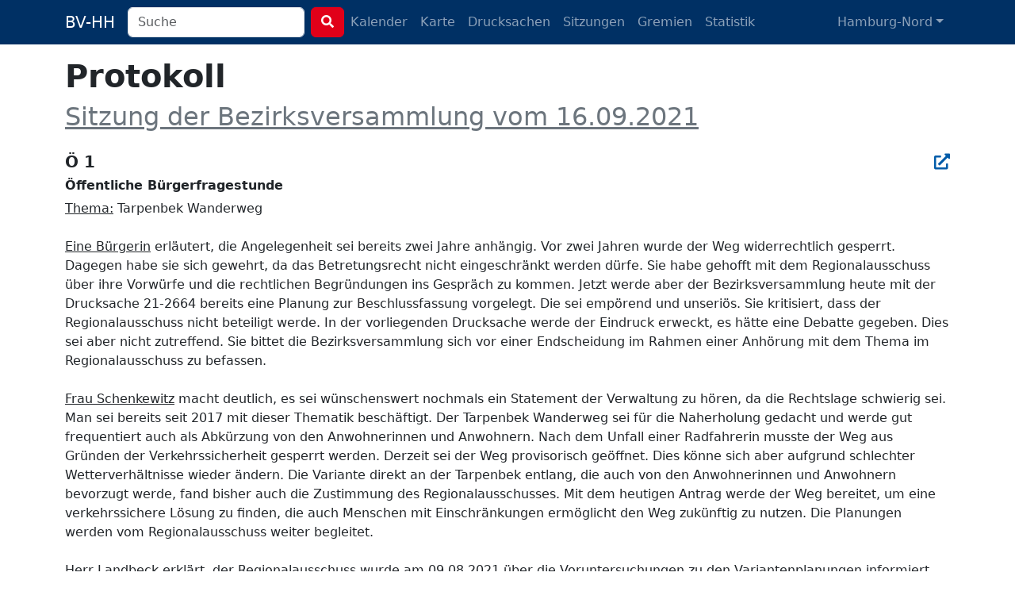

--- FILE ---
content_type: text/html; charset=utf-8
request_url: https://bv-hh.de/hamburg-nord/meetings/16-09-2021-sitzung-der-bezirksversammlung-2221/protokoll
body_size: 25937
content:
<!DOCTYPE html><html lang="de"><head><title>Protokoll Sitzung der Bezirksversammlung vom 16.09.2021</title><meta charset="utf-8" /><meta content="width=device-width, initial-scale=1, shrink-to-fit=no" name="viewport" /><meta name="csrf-param" content="authenticity_token" />
<meta name="csrf-token" content="5ESFF5u6BJOi0ICc-qhuO6zppyejVQO0NgQS-NXAxOvbLAIHQQ2qYHGcO_8fmUs-air9jJgN0bHCm4VvtfVA0Q" /><link rel="stylesheet" href="/assets/legacy-129899ebb210318492e9dc5dc8ba0c2970ba49768a2c70827869a0d0d073cfbc.css" media="all" /><link rel="stylesheet" href="/assets/application-b124af1637a636113ef8ba4dcb275043565d7747c458aa8cd55136a37ec071c2.css" media="all" /><script src="/assets/legacy-f63b9da54780a1d7e5e6b22d205232d2b0b2de1e13a93c6d3acfcbfa28c831f9.js"></script><script type="importmap" data-turbo-track="reload">{
  "imports": {
    "application": "/assets/application-79028716a36604343903389e3ef353fa4ecd99b97b54eab9da59baa6d16a8e3f.js",
    "chartkick": "/assets/chartkick-8eb76e6cbdb540d495739fce84049fd038e59e7fd55c9e08e47b0b5a74b62db4.js",
    "Chart.bundle": "/assets/Chart.bundle-f9da773cb982870fc03e616b7bcbfcc56462d3b0188cd9e441f8d8398c7e9482.js",
    "bootstrap": "/assets/bootstrap.min-3389e8d94238c6aae57b91819279862a918c12e4596fd5a397c51f16df96057e.js",
    "@popperjs/core": "/assets/popper-003a40d80fd205e1fa00da117d5bdc19720ba330706eaa17f9ba9513fa502304.js",
    "@hotwired/turbo-rails": "/assets/turbo.min-3e48f1801baf343469811ff2c47889596fb8b7eb6d8fa63c4d81d0b94dc8c16d.js",
    "@hotwired/stimulus": "/assets/stimulus.min-dd364f16ec9504dfb72672295637a1c8838773b01c0b441bd41008124c407894.js",
    "@hotwired/stimulus-loading": "/assets/stimulus-loading-3576ce92b149ad5d6959438c6f291e2426c86df3b874c525b30faad51b0d96b3.js",
    "process": "/assets/process-0299157b7f243489b992de436aebc119d2715f618adbcafebc99b85a171acde7.js",
    "leaflet": "/assets/leaflet-1ff69389014a18c608b592e65d97e24f63d9582e02ab27d42386857456e36c8e.js",
    "leaflet.markercluster": "/assets/leaflet.markercluster-6259ca3472473a54498f3a8addf6579ccf50d2d7a6639917ad124c3b5a033086.js",
    "controllers/application": "/assets/controllers/application-368d98631bccbf2349e0d4f8269afb3fe9625118341966de054759d96ea86c7e.js",
    "controllers": "/assets/controllers/index-281c86b7ad1612bd967760cbd501c66fe8bda0dff0c11ef4b93cd940f3c1956b.js",
    "controllers/map_controller": "/assets/controllers/map_controller-7571e6fdb1d2eafe0a8d25225abc3cc28c086952714dd88ef57e54bf2aeb0422.js"
  }
}</script>
<link rel="modulepreload" href="/assets/application-79028716a36604343903389e3ef353fa4ecd99b97b54eab9da59baa6d16a8e3f.js">
<link rel="modulepreload" href="/assets/chartkick-8eb76e6cbdb540d495739fce84049fd038e59e7fd55c9e08e47b0b5a74b62db4.js">
<link rel="modulepreload" href="/assets/Chart.bundle-f9da773cb982870fc03e616b7bcbfcc56462d3b0188cd9e441f8d8398c7e9482.js">
<link rel="modulepreload" href="/assets/bootstrap.min-3389e8d94238c6aae57b91819279862a918c12e4596fd5a397c51f16df96057e.js">
<link rel="modulepreload" href="/assets/popper-003a40d80fd205e1fa00da117d5bdc19720ba330706eaa17f9ba9513fa502304.js">
<link rel="modulepreload" href="/assets/turbo.min-3e48f1801baf343469811ff2c47889596fb8b7eb6d8fa63c4d81d0b94dc8c16d.js">
<link rel="modulepreload" href="/assets/stimulus.min-dd364f16ec9504dfb72672295637a1c8838773b01c0b441bd41008124c407894.js">
<link rel="modulepreload" href="/assets/stimulus-loading-3576ce92b149ad5d6959438c6f291e2426c86df3b874c525b30faad51b0d96b3.js">
<link rel="modulepreload" href="/assets/process-0299157b7f243489b992de436aebc119d2715f618adbcafebc99b85a171acde7.js">
<link rel="modulepreload" href="/assets/leaflet-1ff69389014a18c608b592e65d97e24f63d9582e02ab27d42386857456e36c8e.js">
<link rel="modulepreload" href="/assets/leaflet.markercluster-6259ca3472473a54498f3a8addf6579ccf50d2d7a6639917ad124c3b5a033086.js">
<link rel="modulepreload" href="/assets/controllers/application-368d98631bccbf2349e0d4f8269afb3fe9625118341966de054759d96ea86c7e.js">
<link rel="modulepreload" href="/assets/controllers/index-281c86b7ad1612bd967760cbd501c66fe8bda0dff0c11ef4b93cd940f3c1956b.js">
<link rel="modulepreload" href="/assets/controllers/map_controller-7571e6fdb1d2eafe0a8d25225abc3cc28c086952714dd88ef57e54bf2aeb0422.js">
<script type="module">import "application"</script></head><body class="meetings minutes"><nav class="navbar navbar-dark navbar-expand-md fixed-top"><div class="container-lg"><a class="navbar-brand d-md-none d-lg-inline" href="/hamburg-nord">BV-HH</a><button class="navbar-toggler" data-bs-target="#navbarNavDropdown" data-bs-toggle="collapse" type="button"><span class="navbar-toggler-icon"></span></button><div class="collapse navbar-collapse" id="navbarNavDropdown"><form class="d-flex" action="/hamburg-nord/search" accept-charset="UTF-8" method="get"><div class="me-2 d-inline-block"><input type="search" name="q" id="q" class="form-control search-input" placeholder="Suche" data-suggest-documents="/hamburg-nord/documents/suggest?q=QUERY" data-suggest-minutes="/hamburg-nord/agenda_items/suggest?q=QUERY" data-search="/hamburg-nord/search?q=QUERY" autocomplete="off" /></div><button class="btn btn-primary my-2 my-sm-0" type="submit"><i class="fas fa-search"></i></button></form><ul class="navbar-nav me-auto"><li class="nav-item"><a class="nav-link" href="/hamburg-nord/calendar">Kalender</a></li><li class="nav-item"><a class="nav-link" href="/hamburg-nord/map">Karte</a></li><li class="nav-item"><a class="nav-link " href="/hamburg-nord/documents">Drucksachen</a></li><li class="nav-item"><a class="nav-link " href="/hamburg-nord/meetings">Sitzungen</a></li><li class="nav-item"><a class="nav-link " href="/hamburg-nord/committees">Gremien</a></li><li class="nav-item"><a class="nav-link " href="/hamburg-nord/statistics">Statistik</a></li></ul><ul class="navbar-nav"><li class="nav-item dropdown"><a aria-expanded="false" aria-haspopup="true" class="nav-link dropdown-toggle" data-bs-toggle="dropdown" id="navbarDropdownMenuLink" role="button">Hamburg-Nord</a><ul aria-labelledby="navbarDropdownMenuLink" class="dropdown-menu"><li><a class="dropdown-item" href="/hamburg-mitte">Hamburg-Mitte</a></li><li><a class="dropdown-item" href="/altona">Altona</a></li><li><a class="dropdown-item" href="/eimsbuettel">Eimsbüttel</a></li><li><a class="dropdown-item" href="/hamburg-nord">Hamburg-Nord</a></li><li><a class="dropdown-item" href="/wandsbek">Wandsbek</a></li><li><a class="dropdown-item" href="/bergedorf">Bergedorf</a></li><li><a class="dropdown-item" href="/harburg">Harburg</a></li></ul></li></ul></div></div></nav><div class="container py-4 mt-5"><h1 class="h1"><strong>Protokoll</strong><br /><span class="h2"><a class="text-secondary" href="/hamburg-nord/meetings/16-09-2021-sitzung-der-bezirksversammlung-2221">Sitzung der Bezirksversammlung vom 16.09.2021</a></span></h1><div class="row mt-4"><div class="col-12"><a class="anchor" name="2767133"></a><h2 class="h5"><strong>Ö 1 </strong><div class="float-end"><a target="_blank" title="In Allris öffnen" data-bs-toggle="tooltip" data-placement="bottom" rel="noopener" href="https://sitzungsdienst-hamburg-nord.hamburg.de/bi/to020.asp?TOLFDNR=1026324"><i class="fas fa-external-link-alt"></i></a></div></h2><h3 class="h6"><strong>Öffentliche Bürgerfragestunde</strong></h3></div></div><div class="row border-bottom pb-3"><div class="col-12"><p style="margin-top:0pt;margin-bottom:0pt;"><span style="text-decoration:underline;">Thema:</span><span style=""> </span><span style="">Tarpenbek Wanderweg</span></p>
<p style="margin-top:0pt;margin-bottom:0pt;"><span style=""> </span></p>
<p style="margin-top:0pt;margin-bottom:0pt;"><span style="text-decoration:underline;">Eine Bü</span><span style="text-decoration:underline;">rgerin</span><span style=""> erlä</span><span style="">utert, die Angelegenheit sei bereits zwei Jahre anhä</span><span style="">ngig. Vor zwei Jahren wurde der Weg widerrech</span><span style="">tlich gesperrt. Dagegen habe sie sich gewehrt, da das Betretungsrecht nicht eingeschrä</span><span style="">nkt</span><span style=""> werden dü</span><span style="">rfe. Sie habe gehofft</span><span style=""> mit dem Regionalausschuss ü</span><span style="">ber ihre Vorwü</span><span style="">rfe und die rechtlichen Begrü</span><span style="">ndungen ins Gesprä</span><span style="">ch zu kommen. Jetzt werde aber der Bezirksversa</span><span style="">mmlung heute mit der Drucksache 21-2664 bereits eine Planung zur Beschlussfassung vorgelegt. Die sei empö</span><span style="">rend und unseriö</span><span style="">s.</span><span style=""> Sie kritisiert, dass der Regionalausschuss nicht beteiligt werde. In der vorliegenden Drucksache werde der Eindruck erweckt, es hä</span><span style="">tt</span><span style="">e eine Debatte gegeben. Dies sei aber nicht zutreffend. Sie bittet die Bezirksversammlung</span><span style=""> </span><span style="">sich</span><span style=""> vor ei</span><span style="">ner Endscheidung im Rahmen einer</span><span style=""> Anhö</span><span style="">rung mit dem Thema im Regionalausschuss zu befassen. </span></p>
<p style="margin-top:0pt;margin-bottom:0pt;"><span style=""> </span></p>
<p style="margin-top:0pt;margin-bottom:0pt;"><span style="text-decoration:underline;">Frau Schenkewitz</span><span style=""> macht deutlich, es sei wü</span><span style="">nschenswert nochmals </span><span style="">ein Statement der Verwaltung zu hö</span><span style="">ren, da die Rechtslage schwierig sei. Man sei bereits seit 2017 mit dieser Thematik beschä</span><span style="">ftigt. Der Tarpenbek W</span><span style="">a</span><span style="">nderweg</span><span style=""> </span><span style="">sei fü</span><span style="">r die Naherholung gedacht und werde gut frequentiert</span><span style=""> auch als Abkü</span><span style="">r</span><span style="">z</span><span style="">ung</span><span style=""> </span><span style="">von den Anwohnerinnen u</span><span style="">nd Anwohnern</span><span style="">. </span><span style="">Nach dem Unfall einer Radfahrerin musste </span><span style="">der Weg </span><span style="">aus </span><span style="">Grü</span><span style="">nden der Verkehrssicherheit</span><span style=""> gesperrt werden. Derzeit sei der Weg provisorisch geö</span><span style="">ffnet. Dies kö</span><span style="">nne sich aber aufgrund schlechter Wetterverhä</span><span style="">ltnisse wieder ä</span><span style="">ndern. Die Variante</span><span style=""> direkt an </span><span style="">der Tarpenbek entlang</span><span style="">, die auch von den Anwohnerinnen und Anwohnern bevorzugt werde, fand bisher auch die Zustimmung des Regionalaus</span><span style="">s</span><span style="">chusses. Mit dem heutigen Antrag werde der Weg bereitet, um eine verkehrssichere Lö</span><span style="">sung zu finden, die auch Menschen mit Ei</span><span style="">nschrä</span><span style="">nkungen ermö</span><span style="">glicht den Weg zukü</span><span style="">nftig zu nu</span><span style="">tzen. Die Planungen werden </span><span style="">vom Regionalausschuss weiter begleitet.</span></p>
<p style="margin-top:0pt;margin-bottom:0pt;"><span style=""> </span></p>
<p style="margin-top:0pt;margin-bottom:0pt;"><span style="text-decoration:underline;">Herr Landbe</span><span style="text-decoration:underline;">c</span><span style="text-decoration:underline;">k</span><span style=""> </span><span style="">erklä</span><span style="">rt, der Regionalausschuss wurde am 09.08.2021 ü</span><span style="">ber die Voruntersuchungen zu den Variantenplanungen informiert. Der Auftrag der Bezirksversammlung sei gewesen</span><span style="">,</span><span style=""> diese Variantenuntersuchung vorzulegen. Dies sollte die Grundlage fü</span><span style="">r eine abschließ</span><span style="">ende Planung bilden. Diese drei Varianten seien von einer Gu</span><span style="">tachterin geprü</span><span style="">ft und </span><span style="">grundsä</span><span style="">tzlich </span><span style="">umsetzbar. Die Varianten wurden diskutiert und es gab eine klare Prä</span><span style="">ferenz fü</span><span style="">r die Variante entlang der Tarpenbek. </span><span style="">Diese Variante sei nicht nur barrierefre</span><span style="">i und von Fahrradfahren nutzbar</span><span style=""> sondern die Tarpenbek werde zudem</span><span style=""> renaturiert. </span><span style="">Sollte heute ein entsprechender</span><span style=""> Beschluss gefasst werden, werde man von der Fachbehö</span><span style="">rde die entsprechenden Planungsmittel einwerben.</span><span style=""> Dann kö</span><span style="">nnten die Planungen</span><span style=""> beginnen. </span></p>
<p style="margin-top:0pt;margin-bottom:0pt;"><span style=""> </span></p>
<p style="margin-top:0pt;margin-bottom:0pt;"><span style="text-decoration:underline;">Herr Dickow</span><span style=""> stellt fest, die FDP werde dem Antrag z</span><span style="">ustimmen, da diese </span><span style="">Variante</span><span style=""> den Bü</span><span style="">rgerinnen und Bü</span><span style="">rgern den größ</span><span style="">ten Nutzen bei der </span><span style="">Benutzung</span><span style=""> des Weges bietet. </span></p>
<p style="margin-top:0pt;margin-bottom:0pt;"><span style=""> </span></p>
<p style="margin-top:0pt;margin-bottom:0pt;"><span style="text-decoration:underline;">Herr Messaoudi</span><span style=""> macht deutlich, </span><span style="">den Menschen vor Ort sei es offensichtlich</span><span style=""> wichtig den Weg ohne Einschrä</span><span style="">nkungen weiter zu nutzen. Die Verwaltung sei deshalb beauft</span><span style="">ragt worden die Mö</span><span style="">glichkeiten zu prü</span><span style="">fen. Jetzt habe man eine Variantenplanung</span><span style=""> vorliegen</span><span style="">, die eine Ren</span><span style="">aturierung beinhaltet</span><span style="">.</span><span style=""> Dies sei grundsä</span><span style="">tzlich gut, aber es werde so deutlich mehr Platz benö</span><span style="">tigt und fü</span><span style="">hre dazu, dass das Behelfsheim, das von einer sozial</span><span style="">en Einrichtung genutzte Grundstü</span><span style="">ck und gegebenenfalls Privatgrundstü</span><span style="">cke betroffen seien. Dies werde abgelehnt. Die angeblichen versicherungstechnischen Probleme seien fü</span><span style="">r ihn nicht erkennbar, da das Landschaftsschutzgebiet grundsä</span><span style="">tzlich betreten werden dü</span><span style="">r</span><span style="">fe, ohne dass versicherungsrechtlich</span><span style="">e</span><span style=""> Ansprü</span><span style="">che abgeleitet werden kö</span><span style="">nnten. Es sei deshalb denkbar, lediglich das Radfahren zu untersagen</span><span style="">. Dies sei rechtlich ausre</span><span style="">ichend und wesentlich gü</span><span style="">nstiger</span><span style=""> als 1,2 </span><span style="">Mio.</span><span style=""> €</span><span style=""> zu investieren. </span></p>
<p style="margin-top:0pt;margin-bottom:0pt;"><span style=""> </span></p>
<p style="margin-top:0pt;margin-bottom:0pt;"><span style="text-decoration:underline;">Herr Kranz</span><span style=""> weist darauf hi</span><span style="">n, es sei rechtlich wohl nicht so einfach, versicherungstechnische Ansprü</span><span style="">che durch Aufstellen eines Fahrradverbotsschildes zu umgehen. Dies sei aber juristisch zu klä</span><span style="">ren. Er macht deutlich, der Weg sei derzeit nicht barrierefrei und ausschließ</span><span style="">lich von Men</span><span style="">s</span><span style="">chen ohne Mobilitä</span><span style="">tseinschrä</span><span style="">nkungen</span><span style="">,</span><span style=""> ohne Kinderwag</span><span style="">en</span><span style=""> und ohne Fahrrad</span><span style=""> zu nutzen.</span><span style=""> Ziel sei es, den Weg</span><span style=""> fü</span><span style="">r alle Menschen nutzbar zu machen. Der Antrag heute solle lediglich die Mö</span><span style="">glichkeit schaffen, Finanzierungsmittel einzuwerben. Danach erst werde kon</span><span style="">kret geplant und dies</span><span style="">e Planungen</span><span style=""> dem Regio</span><span style="">nalausschuss vorgestellt, um dann</span><span style=""> zusammen mit den Bü</span><span style="">rgerinnen und Bü</span><span style="">rgern zu diskutieren. Bisher gebe es lediglich eine im Regionalausschuss vorgestellte Machbarkeitsuntersuchung zu drei mö</span><span style="">glichen Wegeverlä</span><span style="">ufen, u</span><span style="">m aufzuzeigen</span><span style="">,</span><span style=""> welche Rahmenbedingungen geschaffen werden mü</span><span style="">ssten und welcher Finanzierungsrahmen notwendig sei. </span></p>
<p style="margin-top:0pt;margin-bottom:0pt;"><span style=""> </span></p>
<p style="margin-top:0pt;margin-bottom:0pt;"><span style="text-decoration:underline;">Frau Dr. Sellenschlo</span><span style=""> </span><span style="">erlä</span><span style="">utert, sie </span><span style="">habe mit</span><span style=""> den Menschen vor Ort gesprochen. Mehrheitlich sei man sich einig, dass man dieses idyllische Fle</span><span style="">ckchen so behalten wolle, wie es sei. Es werde deshalb befü</span><span style="">rchtet, wenn jetzt ein Wanderweg mit befestigten Wegen geschaffen werde, dass diese Idylle verloren gehe. Man lehne es deshalb ab, dass hie</span><span style="">r Eingriffe in die Natur erfolg</span><span style="">en</span><span style="">, die diesen Ort nachhalt</span><span style="">ig verä</span><span style="">ndern.</span></p>
<p style="margin-top:0pt;margin-bottom:0pt;"><span style=""> </span></p>
<p style="margin-top:0pt;margin-bottom:0pt;"><span style="text-decoration:underline;">Die Bü</span><span style="text-decoration:underline;">rgerin</span><span style=""> merkt an, man hä</span><span style="">tte bei Unklarheiten in Bezug auf die rechtlichen Vorgaben, einen Vertreter der Behö</span><span style="">rde fü</span><span style="">r Umwelt, Klima, Energie und</span><span style=""> Agrarwirtschaft</span><span style=""> i</span><span style="">n den Ausschuss einladen kö</span><span style="">nnen</span><span style="">, um sich die rechtlichen Vorgaben erklä</span><span style="">ren z</span><span style="">u lassen. </span><span style="">Warum sei das nicht passiert? </span><span style="">Man hä</span><span style="">tte den Wanderweg nicht sperren dü</span><span style="">rfen und es bestä</span><span style="">nden auch keine Haftungsgrü</span><span style="">nde. </span><span style="">Sie weist darauf hin, es gebe fü</span><span style="">r Radfahrer in 150 Metern Entfernung eine gut ausgebaute Mö</span><span style="">glichkeit zu fahren. Der Wanderweg m</span><span style="">ü</span><span style="">sse de</span><span style="">shalb nicht fü</span><span style="">r den Fahrradverke</span><span style="">hr ausgebaut werden. </span></p>
<p style="margin-top:0pt;margin-bottom:0pt;"><span style=""> </span></p>
<p style="margin-top:0pt;margin-bottom:0pt;"><span style="text-decoration:underline;">Der Vorsitzende</span><span style=""> erklä</span><span style="">rt, aufgrund der Vielzahl an Anmeldungen zur Bü</span><span style="">rgerfragestunde wü</span><span style="">rden die </span><span style="">anderen </span><span style="">schriftlich eingereichten Fragen zu diesem Thema schriftlich </span><span style="">zu Protokoll </span><span style="">beantwortet.</span></p>
<p style="margin-top:0pt;margin-bottom:0pt;"><span style=""> </span></p>
<p style="margin-top:0pt;margin-bottom:0pt;"><span style="font-style:italic;text-decoration:underline;">Pro</span><span style="font-style:italic;text-decoration:underline;">tokollnotiz:</span></p>
<p style="margin-top:0pt;margin-bottom:0pt;"><span style="font-style:italic;"> </span></p>
<p style="margin-top:0pt;margin-bottom:0pt;"><span style="font-style:italic;text-decoration:underline;">Fragen:</span></p>
<p style="margin-top:0pt;margin-bottom:0pt;"><span style="font-style:italic;"> </span></p>
<ol style="margin:0pt;padding-left:0pt;"><li style="margin-left:32.17pt;padding-left:3.83pt;font-style:italic;">
<span>Weshalb werden die geplanten Varianten des Tarpenbek-Wanderwegs jetzt vorgezogen in der Bezirksversammlung besprochen anstatt wie ursprü</span><span>nglich vorgesehen in der Regionalsausschuss-Sitzung am 20.09.2021 - wo doch keine Eile geboten ist und der Regionalausschuss sich ja seit 1,5 Jahren mit der Sache befasst?</span>
</li></ol>
<p style="margin-top:0pt;margin-bottom:0pt;"><span style="font-style:italic;"> </span></p>
<p style="margin-top:0pt;margin-bottom:0pt;"><span style="font-style:italic;">Die Varianten wurden am 9. August unter TOP 4.2 in ö</span><span style="font-style:italic;">ffentlicher Sitzung des Regionalausschusses durch das beauftragte Planungsbü</span><span style="font-style:italic;">ro vorgestellt, wä</span><span style="font-style:italic;">hrend zu einer nochmaligen Vorstellung in der darauffolgenden Sitzung am 20.09. keine Veranlassung bestand und diese folglich auch nicht in Rede stand. Im Nachga</span><span style="font-style:italic;">n</span><span style="font-style:italic;">g zu dieser Befassung am 9. August nahm die Beratung in der Bezirksversammlung am 16. September unter TOP 6.2 darauf Bezug.</span></p>
<p style="margin-top:0pt;margin-bottom:0pt;"><span style="font-style:italic;"> </span></p>
<ol start="2" style="margin:0pt;padding-left:0pt;"><li style="margin-left:32.17pt;padding-left:3.83pt;font-style:italic;">
<span>Wo kann man als Bü</span><span>rger eine ausfü</span><span>hrliche Vorstellung der Varianten des Tarpenbek-Wanderweges einsehen?</span>
</li></ol>
<p style="margin-top:0pt;margin-bottom:0pt;"><span style="font-style:italic;"> </span></p>
<p style="margin-top:0pt;margin-bottom:0pt;"><span style="font-style:italic;">Es gibt derzeit nur die</span><span style="font-style:italic;"> Variantenuntersuchung, die im Ausschuss vorgestellt wurde. Diese Variantenuntersuchung stellt keine Planung dar, sondern bildet erst die Grundlage fü</span><span style="font-style:italic;">r die kü</span><span style="font-style:italic;">nftige Planung</span><span style="font-style:italic;">.</span></p>
<p style="margin-top:0pt;margin-bottom:0pt;"><span style="font-style:italic;"> </span></p>
<ol start="3" style="margin:0pt;padding-left:0pt;"><li style="margin-left:32.17pt;padding-left:3.83pt;font-style:italic;">
<span>Warum gibt es offenbar keine "0-Euro-Variante", nä</span><span>mlich den Weg so zu lassen, </span><span>wie er seit Jahren ist?</span><span> </span>
</li></ol>
<p style="margin-top:0pt;margin-bottom:0pt;"><span style="font-style:italic;"> </span></p>
<p style="margin-top:0pt;margin-bottom:0pt;"><span style="font-style:italic;">Nur die Herstellung eines regelkonformen Wanderweges stellt sicher, dass auch Radfahrer/innen und in der Mobilitä</span><span style="font-style:italic;">t eingeschrä</span><span style="font-style:italic;">nkte Personen diesen Weg benutzen kö</span><span style="font-style:italic;">nnen. Derzeit wird dieser Personenkreis ausgeschlossen. </span><span style="font-style:italic;"> </span></p>
<p style="margin-top:0pt;margin-bottom:0pt;"><span style="font-style:italic;"> </span></p>
<p style="margin-top:0pt;margin-bottom:0pt;"><span style="font-style:italic;">4. Ist be</span><span style="font-style:italic;">i den vorgestellten Varianten von Grü</span><span style="font-style:italic;">ne/SPD beabsichtigt, Teile des jetzt vorhandenen Weges erneut fü</span><span style="font-style:italic;">r Fuß</span><span style="font-style:italic;">gä</span><span style="font-style:italic;">nger zu sperren? Wenn ja, mit welcher Begrü</span><span style="font-style:italic;">ndung?</span></p>
<p style="margin-top:0pt;margin-bottom:0pt;"><span style="font-style:italic;"> </span></p>
<p style="margin-top:0pt;margin-bottom:0pt;"><span style="font-style:italic;">Die Vorzugsvariante verlä</span><span style="font-style:italic;">uft in Gewä</span><span style="font-style:italic;">ssernä</span><span style="font-style:italic;">he unter Berü</span><span style="font-style:italic;">cksichtigung eines Gewä</span><span style="font-style:italic;">sserrandstreifens s</span><span style="font-style:italic;">owie weiterer Gewä</span><span style="font-style:italic;">sserrenaturierungmaß</span><span style="font-style:italic;">nahmen. </span><span style="font-style:italic;"> </span><span style="font-style:italic;">Der vorhandene Arbeits- und Schauweg wird dabei ü</span><span style="font-style:italic;">berplant. Im Rahmen der Entwurfsplanung wird die genaue Trassenfü</span><span style="font-style:italic;">hrung festgelegt. </span><span style="font-style:italic;"> </span><span style="font-style:italic;"> </span></p>
<p style="margin-top:0pt;margin-bottom:0pt;"><span style=""> </span></p>
<p style="margin-top:0pt;margin-bottom:0pt;background-color:#ffffff;"><span style="text-decoration:underline;color:#111111;">Thema:</span><span style="color:#111111;"> Lä</span><span style="color:#111111;">rmbelä</span><span style="color:#111111;">stigung im Stadtpark</span></p>
<p style="margin-top:0pt;margin-bottom:0pt;background-color:#ffffff;"><span style="color:#111111;"> </span></p>
<p style="margin-top:0pt;margin-bottom:0pt;background-color:#ffffff;"><span style="text-decoration:underline;color:#111111;">Frage:</span><span style="color:#111111;"> </span><span style="color:#111111;">Seit mehreren Wochen kommt es</span><span style="color:#111111;"> im Stadtpark, nicht nur an den Wochenenden, immer wieder zu Lä</span><span style="color:#111111;">rmbelä</span><span style="color:#111111;">stigungen durch das Aufstellen ü</span><span style="color:#111111;">berdimensionaler Lausprecherboxen. Die Musik wird mit einem extremen Bass abgespielt, welcher beinahe im gesamten Stadtpark zu hö</span><span style="color:#111111;">ren ist.</span><span style=""> </span><span style="color:#111111;">Das passiert tags</span><span style="color:#111111;">ü</span><span style="color:#111111;">ber als auch nachts. Man kann sich davor nicht schü</span><span style="color:#111111;">tzen, weil der Bass alles durchdringt. Die Polizei schreitet nach Anruf zwar ein, das kann aber situationsbedingt schon mal sehr lange dauern. Ich finde man kann es der Polizei auch nicht zumuten, stä</span><span style="color:#111111;">ndi</span><span style="color:#111111;">g</span><span style="color:#111111;"> i</span><span style="color:#111111;">m Stadtpark fü</span><span style="color:#111111;">r Ruhe zu sorgen. </span><span style="color:#111111;">Welche Mö</span><span style="color:#111111;">glichkeiten kommen in Frage um den Lä</span><span style="color:#111111;">rm dauerhaft zu unterbinden?</span><span style=""> </span><span style="color:#111111;">Ein Stadtpark dient der Erholung der Bevö</span><span style="color:#111111;">lkerung und sollte nicht fü</span><span style="color:#111111;">r stä</span><span style="color:#111111;">ndige Open</span><span style="color:#111111;"> Air Partys missbraucht werden. </span><span style="color:#111111;">Gern bin ich bereit ggf. auch ei</span><span style="color:#111111;">gene Vorschlä</span><span style="color:#111111;">ge mit einzubringen. Ich wü</span><span style="color:#111111;">rde mich daher freuen bei even</span><span style="color:#111111;">tuellen Planungen/Diskussionen </span><span style="color:#111111;">mitzuwirken.</span></p>
<p style="margin-top:0pt;margin-bottom:0pt;background-color:#ffffff;"><span style="color:#111111;"> </span></p>
<p style="margin-top:0pt;margin-bottom:0pt;background-color:#ffffff;"><span style="text-decoration:underline;color:#111111;">Herr Haffke</span><span style="color:#111111;"> sagt dem Fragesteller zu, diesbezü</span><span style="color:#111111;">glich mit ihm Kontakt aufzunehmen.</span></p>
<p style="margin-top:0pt;margin-bottom:0pt;background-color:#ffffff;"><span style="color:#111111;"> </span></p>
<p style="margin-top:0pt;margin-bottom:0pt;background-color:#ffffff;"><span style="text-decoration:underline;color:#111111;">Herr Werner-Boelz</span><span style="color:#111111;"> erlä</span><span style="color:#111111;">utert, man habe in einigen Grü</span><span style="color:#111111;">nanlagen des Bezirkes in den letzten Monaten entsprechende Problemlagen. Die Situation am Winterhuder Kai habe sich inzwischen entspannt, da man entsprechende</span><span style="color:#111111;"> Beschilderungen vorgenommen habe</span><span style="color:#111111;"> und zusamme</span><span style="color:#111111;">n mit der Polizei </span><span style="color:#111111;">Maß</span><span style="color:#111111;">nahmen</span><span style="color:#111111;">, wie </span><span style="color:#111111;">z.B. </span><span style="color:#111111;">das Mitnehmen d</span><span style="color:#111111;">er Lautsprecherboxen</span><span style="color:#111111;"> getroffen habe. </span><span style="color:#111111;">Die Boxen konnten gegen eine Gebü</span><span style="color:#111111;">hr wieder ausgelö</span><span style="color:#111111;">st werden. Es habe sich gezeigt, dass dies eine ä</span><span style="color:#111111;">uß</span><span style="color:#111111;">erst wirksame Maß</span><span style="color:#111111;">nahme sei. </span><span style="color:#111111;">Nachdem das Alkoholverbot fü</span><span style="color:#111111;">r den Stadtpark ausgesprochen wurde, habe sich auch die Situat</span><span style="color:#111111;">ion im Stadtpark bereits entspannt. </span><span style="color:#111111;">Seit</span><span style="color:#111111;"> Anfang August gebe es keine Meldungen ü</span><span style="color:#111111;">ber Lä</span><span style="color:#111111;">rmbelä</span><span style="color:#111111;">stigungen mehr. Dies bestä</span><span style="color:#111111;">tige auch die Polizei.</span></p>
<p style="margin-top:0pt;margin-bottom:0pt;background-color:#ffffff;"><span style="color:#111111;"> </span></p>
<p style="margin-top:0pt;margin-bottom:0pt;background-color:#ffffff;"><span style="text-decoration:underline;color:#111111;">Herr Reiffert</span><span style="color:#111111;"> </span><span style="color:#111111;">stellt fest, bei akuten Problemlagen sei es die einzige Mö</span><span style="color:#111111;">glichkeit die Polizei zu rufen. Er</span><span style="color:#111111;"> bedauer</span><span style="color:#111111;">t, dass es Menschen gebe</span><span style="color:#111111;">, denen es an Respekt und Rü</span><span style="color:#111111;">cksichtnahme mangele. Er verweist auf die Kampagne der Umweltbehö</span><span style="color:#111111;">rde </span><span style="color:#111111;">"Behandle Hamburg wie dein Wohnzimmer"</span><span style="color:#111111;">. Man mü</span><span style="color:#111111;">sse miteinander und der Natur friedlich und umsichtig umgehen. Er werde sich dafü</span><span style="color:#111111;">r einset</span><span style="color:#111111;">zen </span><span style="color:#111111;">das diese Kampagne weitergefü</span><span style="color:#111111;">hrt werde</span><span style="color:#111111;">, da sie der richtige Ansatz fü</span><span style="color:#111111;">r</span><span style="color:#111111;"> die Behebung</span><span style="color:#111111;"> diese</span><span style="color:#111111;">r</span><span style="color:#111111;"> Probleme sei. </span></p>
<p style="margin-top:0pt;margin-bottom:0pt;"><span style=""> </span></p>
<p style="margin-top:0pt;margin-bottom:0pt;"><span style="text-decoration:underline;">Thema:</span><span style=""> Sondermittelantrag der Jugendfeuerwehr der FF Alsterdorf</span></p>
<p style="margin-top:0pt;margin-bottom:0pt;"><span style=""> </span></p>
<p style="margin-top:0pt;margin-bottom:0pt;"><span style="text-decoration:underline;">Frage:</span><span style=""> </span><span style="">D</span><span style="">ie CDU hat im Jahr 2020 einen Zuschuss aus Bezirksmitteln fü</span><span style="">r die Beschaffung eines Kleinbusses fü</span><span style="">r die Jugendfeuerwehr der FF Alsterdorf beantragt. </span><span style=""> </span><span style="">Dieser Antrag wurde mehrfach vertagt und letztendlich abgelehnt. Ein erneuter Antrag Mitte dieses Jahres wurde ebenfalls abgelehnt. Mich interessiert, warum viele un</span><span style="">s</span><span style="">erer Bezirkspolitiker/-innen bei der Zustimmung fü</span><span style="">r einen Zuschuss zur Unterstü</span><span style="">tzung der Jugendarbeit der ehrenamtlich tä</span><span style="">tigen Freiwilligen Feuerwehr sich so schwer tun?</span></p>
<p style="margin-top:0pt;margin-bottom:0pt;"><span style=""> </span></p>
<p style="margin-top:0pt;margin-bottom:0pt;"><span style="text-decoration:underline;">Herr Busold</span><span style=""> kann ebenfalls nicht nachvollziehen, dass der Sondermittelantrag nicht be</span><span style="">willigt wurde. Es handele sich um ehrenamtliche Tä</span><span style="">t</span><span style="">igkeit, soziale Integration und um die</span><span style=""> </span><span style="">Freiwillige </span><span style="">Feuerwehr. Er erinnert daran, dass die GRÜ</span><span style="">NE-Fraktion vor drei Monaten eine Finanzierung auf Landesebene bzw. eine</span><span style=""> Teilfinanzierung avisiert habe</span><span style="">. Bisher </span><span style="">sei aber nichts passiert. Es sei deshalb verstä</span><span style="">ndlich, dass man bei der Feuerwehr sehr enttä</span><span style="">uscht sei. Er hofft, dass man hier noch eine Lö</span><span style="">sung finde.</span></p>
<p style="margin-top:0pt;margin-bottom:0pt;"><span style=""> </span></p>
<p style="margin-top:0pt;margin-bottom:0pt;"><span style="text-decoration:underline;">Herr Dickow</span><span style=""> schließ</span><span style="">t sich den Ausfü</span><span style="">hrungen von </span><span style="text-decoration:underline;">Herrn Busold</span><span style=""> an. Man kö</span><span style="">nne die Ablehnung nicht nachvollzi</span><span style="">ehen, da es ein wichtiges Projekt sei, um die Jugendarbeit zu unterstü</span><span style="">tzen.</span><span style=""> Dies sei gerade in der jetzigen Lage, wo viele Angebote gerade fü</span><span style="">r Jugendliche nicht stattfinden</span><span style="">,</span><span style=""> ä</span><span style="">uß</span><span style="">erst wichtig.</span></p>
<p style="margin-top:0pt;margin-bottom:0pt;"><span style=""> </span></p>
<p style="margin-top:0pt;margin-bottom:0pt;"><span style="text-decoration:underline;">Thema:</span><span style=""> Tarpenbek Wanderweg</span></p>
<p style="margin-top:0pt;margin-bottom:0pt;"><span style=""> </span></p>
<p style="margin-top:0pt;margin-bottom:0pt;"><span style="text-decoration:underline;">Eine Bü</span><span style="text-decoration:underline;">rgerin</span><span style=""> fragt, in welcher Form wurde festgestellt, dass die Variante direkt an der Tarpenbek entlan</span><span style="">g mehrheitlich befü</span><span style="">rwortet werde</span><span style="">.</span></p>
<p style="margin-top:0pt;margin-bottom:0pt;"><span style=""> </span></p>
<p style="margin-top:0pt;margin-bottom:0pt;"><span style="text-decoration:underline;">Herr Kranz</span><span style=""> erklä</span><span style="">rt, die besprochenen Varianten sind nicht als Planungsvarianten zu sehen, sondern als mö</span><span style="">gliche Wegefü</span><span style="">hrungen </span><span style="">im R</span><span style="">ahmen </span><span style="">einer Machbarkeitsstudie. Die Variante, die de</span><span style="">m jetzigen Weg entspreche</span><span style="">, sei offensichtlich die, die die meisten Menschen vor Ort befü</span><span style="">rworten wü</span><span style="">rden. </span><span style="">Im Regionalausschuss wurde nicht darü</span><span style="">ber abgestimmt. Die mehrheitlichen</span><span style=""> Ä</span><span style="">uß</span><span style="">erungen in der Debatte hä</span><span style="">tten</span><span style=""> aber gezeigt, dass diese</span><span style="">r</span><span style=""> Variante der Vorzug gegeben werde. Es sei aber noch keine konkrete Festlegung auf eine Wegefü</span><span style="">hrung erfolgt. Diese werde noch erarbeitet, im Regionalausschuss vorgestellt und diskutiert.</span></p>
<p style="margin-top:0pt;margin-bottom:0pt;"><span style=""> </span></p>
<p style="margin-top:0pt;margin-bottom:0pt;"><span style="text-decoration:underline;">Herr Messaoudi</span><span style=""> macht nochmals deutlich</span><span style="">, man wolle</span><span style=""> eigentlich, dass der Weg bleibe</span><span style="">, wie er sei. Es </span><span style="">sei nicht notwendig hier etwas N</span><span style="">eues zu planen. Es seien bisher keine Argumente vorgebracht worden, die diese Planungen wirklich rechtfertigen. Der Beschluss heute sei bereits eine Vorfestlegung a</span><span style="">uf</span><span style=""> eine Variante und er befü</span><span style="">rchte</span><span style="">, dass die Variante lediglich in den </span><span style="">Planungen</span><span style=""> weiterentwickelt und nicht mehr in Frage gestellt werde.</span><span style=""> </span><span style="">Er spricht sich nochmals klar gegen diese nicht gewollte und zudem sehr teure Variante aus.</span></p>
<p style="margin-top:0pt;margin-bottom:0pt;"><span style=""> </span></p>
<p style="margin-top:0pt;margin-bottom:0pt;"><span style=""> </span></p>
<p style="margin-top:0pt;margin-bottom:0pt;"><span style=""> </span></p>
<p style="margin-top:0pt;margin-bottom:0pt;"><span style=""> </span></p><p style="margin-top:0pt;margin-bottom:0pt;"><span style=""> </span></p></div></div><div class="row mt-4 border-bottom pb-3"><div class="col-12"><a class="anchor" name="2767135"></a><h2 class="h5"><strong>Ö 2 </strong></h2><h3 class="h6"><strong>Aktuelle Stunde</strong></h3></div></div><div class="row mt-4 border-bottom pb-3"><div class="col-12"><a class="anchor" name="2767138"></a><h2 class="h5"><strong>Ö 3 </strong></h2><h3 class="h6"><strong>Geschäftsordnungsangelegenheiten</strong></h3></div></div><div class="row mt-4"><div class="col-12"><a class="anchor" name="2767141"></a><h2 class="h5"><strong>Ö 3.1 </strong>- <a title="Benennung für den Regionalausschuss Eppendorf-Winterhude Antrag der Fraktion DIE LINKE" href="/hamburg-nord/documents/benennung-fuer-den-regionalausschuss-eppendorf-winterhude-antrag-der-fraktion-die-linke-52137"><strong>21-2653</strong></a> <a class="text-success" title="ungeändert beschlossen" data-bs-toggle="tooltip" href="/hamburg-nord/meetings/16-09-2021-sitzung-der-bezirksversammlung-2221/protokoll#2767141"><i class="fas fa-check-circle"></i></a><div class="float-end"><a target="_blank" title="In Allris öffnen" data-bs-toggle="tooltip" data-placement="bottom" rel="noopener" href="https://sitzungsdienst-hamburg-nord.hamburg.de/bi/to020.asp?TOLFDNR=1026442"><i class="fas fa-external-link-alt"></i></a></div></h2><h3 class="h6"><strong>Benennung für den Regionalausschuss Eppendorf-Winterhude
Antrag der Fraktion DIE LINKE</strong></h3></div></div><div class="row border-bottom pb-3"><div class="col-12"><p style="margin-top:0pt;margin-bottom:0pt;"><span style=""> </span></p><p style="margin-top:0pt;margin-bottom:0pt;"><span style="font-weight:bold;">Abstimmungsergebnis:</span></p>
<p style="margin-top:0pt;margin-bottom:0pt;"><span style="">Einstimmig beschlossen</span></p>
<p style="margin-top:0pt;margin-bottom:0pt;"><span style=""> </span></p>
<p style="margin-top:0pt;margin-bottom:0pt;"><span style=""> </span></p></div></div><div class="row mt-4"><div class="col-12"><a class="anchor" name="2767145"></a><h2 class="h5"><strong>Ö 3.2 </strong>- <a title="Benennungen GRÜNE Fraktion Hamburg-Nord Antrag der GRÜNE-Fraktion" href="/hamburg-nord/documents/benennungen-gruene-fraktion-hamburg-nord-antrag-der-gruene-fraktion-54698"><strong>21-2705</strong></a> <a class="text-success" title="ungeändert beschlossen" data-bs-toggle="tooltip" href="/hamburg-nord/meetings/16-09-2021-sitzung-der-bezirksversammlung-2221/protokoll#2767145"><i class="fas fa-check-circle"></i></a><div class="float-end"><a target="_blank" title="In Allris öffnen" data-bs-toggle="tooltip" data-placement="bottom" rel="noopener" href="https://sitzungsdienst-hamburg-nord.hamburg.de/bi/to020.asp?TOLFDNR=1026523"><i class="fas fa-external-link-alt"></i></a></div></h2><h3 class="h6"><strong>Benennungen GRÜNE Fraktion Hamburg-Nord
Antrag der GRÜNE-Fraktion</strong></h3></div></div><div class="row border-bottom pb-3"><div class="col-12"><p style="margin-top:0pt;margin-bottom:0pt;"><span style="font-weight:bold;">Abstimmungsergebnis:</span></p>
<p style="margin-top:0pt;margin-bottom:0pt;"><span style="">Einstimmig beschlossen</span></p>
<p style="margin-top:0pt;margin-bottom:0pt;"><span style=""> </span></p></div></div><div class="row mt-4"><div class="col-12"><a class="anchor" name="2767152"></a><h2 class="h5"><strong>Ö 4 </strong><div class="float-end"><a target="_blank" title="In Allris öffnen" data-bs-toggle="tooltip" data-placement="bottom" rel="noopener" href="https://sitzungsdienst-hamburg-nord.hamburg.de/bi/to020.asp?TOLFDNR=1026327"><i class="fas fa-external-link-alt"></i></a></div></h2><h3 class="h6"><strong>Genehmigung der Niederschrift der Sitzung vom 17.06.2021</strong></h3></div></div><div class="row border-bottom pb-3"><div class="col-12"><p style="margin-top:0pt;margin-bottom:0pt;"><span style=""> </span></p><p style="margin-top:0pt;margin-bottom:0pt;"><span style="font-weight:bold;">Abstimmungsergebnis:</span></p>
<p style="margin-top:0pt;margin-bottom:0pt;"><span style="">Die geänderte Niederschrift wird einstimmig beschlossen.</span></p>
<p style="margin-top:0pt;margin-bottom:0pt;"><span style=""> </span></p>
<p style="margin-top:0pt;margin-bottom:0pt;"><span style=""> </span></p>
<p style="margin-top:0pt;margin-bottom:0pt;"><span style=""> </span></p></div></div><div class="row mt-4"><div class="col-12"><a class="anchor" name="2767156"></a><h2 class="h5"><strong>Ö 4.1 </strong>- <a title="Änderung der Niederschrift vom 17.6.2021 Antrag der GRÜNE-Fraktion" href="/hamburg-nord/documents/aenderung-der-niederschrift-vom-17-6-2021-antrag-der-gruene-fraktion-54713"><strong>21-2707</strong></a> <a class="text-success" title="ungeändert beschlossen" data-bs-toggle="tooltip" href="/hamburg-nord/meetings/16-09-2021-sitzung-der-bezirksversammlung-2221/protokoll#2767156"><i class="fas fa-check-circle"></i></a><div class="float-end"><a target="_blank" title="In Allris öffnen" data-bs-toggle="tooltip" data-placement="bottom" rel="noopener" href="https://sitzungsdienst-hamburg-nord.hamburg.de/bi/to020.asp?TOLFDNR=1026527"><i class="fas fa-external-link-alt"></i></a></div></h2><h3 class="h6"><strong>Änderung der Niederschrift vom 17.6.2021
Antrag der GRÜNE-Fraktion</strong></h3></div></div><div class="row border-bottom pb-3"><div class="col-12"><p style="margin-top:0pt;margin-bottom:0pt;"><span style="font-weight:bold;">Abstimmungsergebnis:</span></p>
<p style="margin-top:0pt;margin-bottom:0pt;"><span style="">Einstimmig beschlossen</span></p>
<p style="margin-top:0pt;margin-bottom:0pt;"><span style=""> </span></p>
<p style="margin-top:0pt;margin-bottom:0pt;"><span style=""> </span></p></div></div><div class="row mt-4 border-bottom pb-3"><div class="col-12"><a class="anchor" name="2767159"></a><h2 class="h5"><strong>Ö 5 </strong></h2><h3 class="h6"><strong>Vorlagen des vorsitzenden Mitglieds der Bezirksversammlung</strong></h3></div></div><div class="row mt-4"><div class="col-12"><a class="anchor" name="2767162"></a><h2 class="h5"><strong>Ö 5.1 </strong>- <a title="Louis-Braille-Platz erweitern! Stellungnahme der Behörde für Verkehr und Mobilitätswende" href="/hamburg-nord/documents/louis-braille-platz-erweitern-stellungnahme-der-behoerde-fuer-verkehr-und-mobilitaetswende-50607"><strong>21-2608</strong></a> <div class="float-end"><a target="_blank" title="In Allris öffnen" data-bs-toggle="tooltip" data-placement="bottom" rel="noopener" href="https://sitzungsdienst-hamburg-nord.hamburg.de/bi/to020.asp?TOLFDNR=1026329"><i class="fas fa-external-link-alt"></i></a></div></h2><h3 class="h6"><strong>Louis-Braille-Platz erweitern!
Stellungnahme der Behörde für Verkehr und Mobilitätswende</strong></h3></div></div><div class="row border-bottom pb-3"><div class="col-12"><p style="margin-top:0pt;margin-bottom:0pt;"><span style=""> </span></p><p style="margin-top:0pt;margin-bottom:0pt;"><span style="">Die Bezirksversammlung überweist die Vorlage in den Regionalausschuss Eppendorf-Winterhude.</span></p>
<p style="margin-top:0pt;margin-bottom:0pt;"><span style=""> </span></p></div></div><div class="row mt-4"><div class="col-12"><a class="anchor" name="2767165"></a><h2 class="h5"><strong>Ö 5.2 </strong>- <a title="Gute Beleuchtung für Fußgänger schaffen. Stellungnahme der Behörde für Verkehr und Mobilitätswende" href="/hamburg-nord/documents/gute-beleuchtung-fuer-fussgaenger-schaffen-stellungnahme-der-behoerde-fuer-verkehr-und-mobilitaetswende-54327"><strong>21-2690</strong></a> <div class="float-end"><a target="_blank" title="In Allris öffnen" data-bs-toggle="tooltip" data-placement="bottom" rel="noopener" href="https://sitzungsdienst-hamburg-nord.hamburg.de/bi/to020.asp?TOLFDNR=1026499"><i class="fas fa-external-link-alt"></i></a></div></h2><h3 class="h6"><strong>Gute Beleuchtung für Fußgänger schaffen.
Stellungnahme der Behörde für Verkehr und Mobilitätswende</strong></h3></div></div><div class="row border-bottom pb-3"><div class="col-12"><p style="margin-top:0pt;margin-bottom:0pt;"><span style="">Die Bezirksversammlung ü</span><span style="">berweist die Vorlage in den Regiona</span><span style="">lausschuss </span><span style="">Langenhorn-</span><span style="">Fuhlsbü</span><span style="">ttel-</span><span style="">Ohlsdorf-Alsterdorf-Groß</span><span style=""> Borstel.</span></p>
<p style="margin-top:0pt;margin-bottom:0pt;"><span style=""> </span></p></div></div><div class="row mt-4"><div class="col-12"><a class="anchor" name="2767169"></a><h2 class="h5"><strong>Ö 5.3 </strong>- <a title="Parken in der Greflinger Straße Stellungnhame der Polizei Hamburg" href="/hamburg-nord/documents/parken-in-der-greflinger-strasse-stellungnhame-der-polizei-hamburg-54527"><strong>21-2697</strong></a> <div class="float-end"><a target="_blank" title="In Allris öffnen" data-bs-toggle="tooltip" data-placement="bottom" rel="noopener" href="https://sitzungsdienst-hamburg-nord.hamburg.de/bi/to020.asp?TOLFDNR=1026502"><i class="fas fa-external-link-alt"></i></a></div></h2><h3 class="h6"><strong>Parken in der Greflinger Straße 
Stellungnhame der Polizei Hamburg</strong></h3></div></div><div class="row border-bottom pb-3"><div class="col-12"><p style="margin-top:0pt;margin-bottom:0pt;"><span style="">Die Bezirksversammlung ü</span><span style="">berweist die Vorlage in den Regionalausschuss </span><span style="">Eppendorf-</span><span style="">Winterhude.</span></p>
<p style="margin-top:0pt;margin-bottom:0pt;"><span style=""> </span></p>
<p style="margin-top:0pt;margin-bottom:0pt;"><span style=""> </span></p></div></div><div class="row mt-4"><div class="col-12"><a class="anchor" name="2767171"></a><h2 class="h5"><strong>Ö 5.4 </strong>- <a title="Behindertenparkplatz Brucknerstraße wieder nutzbar machen! Stellungnahme der Polizei Hamburg" href="/hamburg-nord/documents/behindertenparkplatz-brucknerstrasse-wieder-nutzbar-machen-stellungnahme-der-polizei-hamburg-54671"><strong>21-2701</strong></a> <div class="float-end"><a target="_blank" title="In Allris öffnen" data-bs-toggle="tooltip" data-placement="bottom" rel="noopener" href="https://sitzungsdienst-hamburg-nord.hamburg.de/bi/to020.asp?TOLFDNR=1026505"><i class="fas fa-external-link-alt"></i></a></div></h2><h3 class="h6"><strong>Behindertenparkplatz Brucknerstraße wieder nutzbar machen! 
Stellungnahme der Polizei Hamburg</strong></h3></div></div><div class="row border-bottom pb-3"><div class="col-12"><p style="margin-top:0pt;margin-bottom:0pt;"><span style="">Die Bezirksversammlung ü</span><span style="">berweist die Vorlage in den Regionalausschuss </span><span style="">Barmbek-Uhlenhorst-H</span><span style="">ohnfelde-Dulsberg.</span></p>
<p style="margin-top:0pt;margin-bottom:0pt;"><span style=""> </span></p>
<p style="margin-top:0pt;margin-bottom:0pt;"><span style=""> </span></p></div></div><div class="row mt-4 border-bottom pb-3"><div class="col-12"><a class="anchor" name="2767172"></a><h2 class="h5"><strong>Ö 6 </strong></h2><h3 class="h6"><strong>Anträge</strong></h3></div></div><div class="row mt-4"><div class="col-12"><a class="anchor" name="2767174"></a><h2 class="h5"><strong>Ö 6.1 </strong>- <a title="&quot;Alle können den Bezirk mitgestalten&quot; - ein Bürger*innenbudget für Hamburg-Nord gemeinsamer Antrag der GRÜNE Fraktion und der SPD-Fraktion" href="/hamburg-nord/documents/alle-koennen-den-bezirk-mitgestalten-ein-buerger-innenbudget-fuer-hamburg-nord-gemeinsamer-antrag-der-gruene-fraktion-und-der-spd-fraktion-52240"><strong>21-2665</strong></a> <a class="text-success" title="ungeändert beschlossen" data-bs-toggle="tooltip" href="/hamburg-nord/meetings/16-09-2021-sitzung-der-bezirksversammlung-2221/protokoll#2767174"><i class="fas fa-check-circle"></i></a><div class="float-end"><a target="_blank" title="In Allris öffnen" data-bs-toggle="tooltip" data-placement="bottom" rel="noopener" href="https://sitzungsdienst-hamburg-nord.hamburg.de/bi/to020.asp?TOLFDNR=1026450"><i class="fas fa-external-link-alt"></i></a></div></h2><h3 class="h6"><strong>"Alle können den Bezirk mitgestalten" - ein Bürger*innenbudget für Hamburg-Nord
gemeinsamer Antrag der GRÜNE Fraktion und der SPD-Fraktion</strong></h3></div></div><div class="row border-bottom pb-3"><div class="col-12"><p style="margin-top:0pt;margin-bottom:0pt;"><span style="text-decoration:underline;">Herr Noß</span><span style=""> stellt dar, dies</span><span style="">e Idee</span><span style=""> sei</span><span style=""> hamburgweit einmalig, aber </span><span style="">nicht ganz neu. Es solle ein partizipatives Budget geschaffen werden, auf das Bü</span><span style="">rgerinnen und Bü</span><span style="">rger zugreifen kö</span><span style="">nn</span><span style="">t</span><span style="">en, um ü</span><span style="">ber Projekte ihr Umfeld mitzugestalten. Diese Bü</span><span style="">rger*innenbudget soll</span><span style="">e</span><span style=""> ü</span><span style="">ber ein praktikables und einfaches Verfahren verteilt werden. Man hoffe so, die Menschen im Bezirk zu motivieren Ideen im ö</span><span style="">ffentlichen Raum</span><span style="">, wie eine Blumen</span><span style="">wi</span><span style="">ese anlegen oder etwas A</span><span style="">ltes zu erneuern,</span><span style=""> um</span><span style="">zu</span><span style="">setzen. </span><span style="">Dieses Budget sei ausschließ</span><span style="">lich fü</span><span style="">r private Projekte und nicht fü</span><span style="">r Vereine und Organisationen gedacht.</span><span style=""> Es wä</span><span style="">re erfreulich, wenn gerade junge Menschen sich beteilig</span><span style="">t</span><span style="">en.</span><span style=""> </span></p>
<p style="margin-top:0pt;margin-bottom:0pt;"><span style=""> </span></p>
<p style="margin-top:0pt;margin-bottom:0pt;"><span style="text-decoration:underline;">Herr K</span><span style="text-decoration:underline;">r</span><span style="text-decoration:underline;">anz</span><span style=""> </span><span style="">ergä</span><span style="">nzt, man freue sich auf gute, tolle Ideen und auf eine rege Beteiligung.</span></p>
<p style="margin-top:0pt;margin-bottom:0pt;"><span style=""> </span></p>
<p style="margin-top:0pt;margin-bottom:0pt;"><span style="text-decoration:underline;">Herr Dickow</span><span style=""> vertritt die Ansicht, die Idee sei grundsä</span><span style="">tzlich gut, aber man brauche kein neues Instrument. Man habe bereits die bezirklichen Sondermittel. Es sei sinnvoll, dass diese </span><span style="">auch von Privatmenschen in Anspruch genommen werden kö</span><span style="">nnten. Hier hä</span><span style="">tte man auch keine Beschrä</span><span style="">nkung auf Kleinbeträ</span><span style="">ge und man kö</span><span style="">nne nach Notwendigkeit entscheiden. Dies sei der bessere Weg, als ein Budget mit engen Grenzen zu schaffen. Dem Antrag werde man</span><span style=""> </span><span style="">deshalb nicht zustimmen.</span></p>
<p style="margin-top:0pt;margin-bottom:0pt;"><span style=""> </span></p>
<p style="margin-top:0pt;margin-bottom:0pt;"><span style="text-decoration:underline;">Herr Dr. Schott</span><span style=""> macht deutlich, die Idee Bü</span><span style="">rgerinnen und Bü</span><span style="">rger mehr fü</span><span style="">r Kommu</span><span style="">nalpolitik zu interessieren werde</span><span style=""> grundsä</span><span style="">tzlich befü</span><span style="">rwortet. Man kö</span><span style="">nne sich deshalb vorstellen, den Antrag zu unterstü</span><span style="">tzen. Er kritisiert, dass der Antr</span><span style="">ag aber unvollstä</span><span style="">ndig sei. Es fehle an den </span><span style="">Vergabekriterien und Zugangsvor</span><span style="">aussetzungen. Er beantrage</span><span style=""> deshalb</span><span style="">,</span><span style=""> die Ü</span><span style="">berweisung in den Haushaltsausschuss.</span><span style=""> Er merkt an, der</span><span style=""> Antrag dü</span><span style="">rfe aber nicht als Versuch ein neues Instrument der Bü</span><span style="">rgerbeteiligung zu scha</span><span style="">ffen gesehen werden. </span><span style=""> </span></p>
<p style="margin-top:0pt;margin-bottom:0pt;"><span style=""> </span></p>
<p style="margin-top:0pt;margin-bottom:0pt;"><span style="text-decoration:underline;">Herr Messaoudi</span><span style=""> </span><span style="">schließ</span><span style="">t sich den Ausfü</span><span style="">hrungen von </span><span style="text-decoration:underline;">Herrn Dr. Schott</span><span style=""> an. Der Antrag mü</span><span style="">sse ü</span><span style="">berarbeitet werden. Er merkt an, es mangele derzeit an echter demokratischer Beteiligung</span><span style=""> von</span><span style=""> Bü</span><span style="">rgerinnen und Bü</span><span style="">rger im Bezirk. Er mutmaß</span><span style="">t, dass dieser Antrag der Versuch sei zu suggerieren, hier wü</span><span style="">rde ein Instrument der Bü</span><span style="">rgerbeteiligung geschaffen. Er verweist auf die Bü</span><span style="">rgerfragestunde. Dort habe man gesehen, dass es an echter Bü</span><span style="">rgerbeteiligung mangele und dem Wunsch der Bü</span><span style="">rgerinnen und </span><span style="">B</span><span style="">ü</span><span style="">rger nach Beteiligung nicht entsprochen werde. Dies sei kein Einzelfall und es sei dringend notwendig hier umzudenken. Er verweist in diesem Zusammenhang auf den Bebauungsplan fü</span><span style="">r den Bereich Diekmoor. </span><span style="">Hier habe der Bezirksamtsleiter die Senatskommission </span><span style="">gebeten, den Bezirk anzuweisen zu bauen. </span><span style="">Er habe dafü</span><span style="">r gesorgt, dass ein Bü</span><span style="">rgerbegehren ausgeschlossen sei und ein Beschluss der Bezirksversammlung nichts mehr bewirken kö</span><span style="">nne. </span><span style="">Es handele sich um ein Gebiet mit Kleingä</span><span style="">rten</span><span style=""> und das teilweise Landschaftsschut</span><span style="">zgebiet sei. Er macht deutlich, wie wichtig Grü</span><span style="">nflä</span><span style="">chen fü</span><span style="">r Groß</span><span style="">stä</span><span style="">dte seien. </span><span style="">Da der Antrag in diesem Zusammenhang gesehen werden mü</span><span style="">sse, werde man dem Antrag nicht zustimmen.</span></p>
<p style="margin-top:0pt;margin-bottom:0pt;"><span style=""> </span></p>
<p style="margin-top:0pt;margin-bottom:0pt;"><span style="text-decoration:underline;">Herr Wersich</span><span style=""> </span><span style="">macht ebenfalls deutlich, dass es an echter Bü</span><span style="">rgerbeteiligung im Be</span><span style="">zirk m</span><span style="">angele. Er verweist auf das Bü</span><span style="">rg</span><span style="">erbeteiligungsverfahren Eppendorfer Landstraß</span><span style="">e</span><span style="">, die Rahmenplanung Diekmoor und die Umsetzung der Fuß</span><span style="">verkehrsstrategie Hoheluft-Ost. Alle drei Verfahren seien ein Beispiel fü</span><span style="">r eine schlechte Umsetzung von Bü</span><span style="">rgerbeteilig</span><span style="">ung. Bei dem Beteiligungsverfahren Eppendorfer Landstraß</span><span style="">e wollte man das Beteiligungsverfahren sogar fortfü</span><span style="">hren, nur weil das Ergebnis nicht dem politischen Willen der Mehrheitsparteien entsprach. </span><span style="">Bei den Rahmenverhandlungen Diekmoor</span><span style="">, die ergebnisoffen sei</span><span style="">n sollten,</span><span style=""> werde</span><span style=""> die Bü</span><span style="">rgerbeteiligung durch die Bitte </span><span style="">des Bezirksamtsleiters </span><span style="">auf Weisung des Senats und die Quantifizierung, dass dort 700 Wohnungen entstehen sollen</span><span style="">, eingeschrä</span><span style="">nkt</span><span style="">. Damit werde</span><span style=""> ein Bü</span><span style="">rgerbegehren ausgeschlossen und das Ergebnis der Rahmen</span><span style="">planung stehe </span><span style="">auch </span><span style="">bereits fest.</span><span style=""> Bei der Umsetzung der Fuß</span><span style="">verkehrsstrategie Hoheluft-Ost wurde erfolgreich verhindert, dass die Ergebnisse des Bü</span><span style="">rgerbeteiligungsverfahrens im Regionalausschuss vorgestellt wurden. Er gewinne den Eindruck, dass die Bü</span><span style="">rgerbet</span><span style="">eiligung den Zielen der Mehrheitsfraktionen angepasst wü</span><span style="">rde</span><span style="">n</span><span style="">.</span></p>
<p style="margin-top:0pt;margin-bottom:0pt;"><span style=""> </span></p>
<p style="margin-top:0pt;margin-bottom:0pt;"><span style="text-decoration:underline;">Herr Werner-Boelz</span><span style=""> wehrt sich gegen den Vorwurf, dass die Rahmenplanungen nicht ergebnisoffen seien. Er verweist darauf, dass die Bezirksversammlung seit 2012 im Wohnungsbauprogramm beschlossen </span><span style="">habe, dass das Diekmoor fü</span><span style="">r 600 </span><span style="">–</span><span style=""> 700 Wohneinheiten vorgesehen sei. Diesen Beschluss habe auch die CDU mitgetragen. Man habe dem Bezirksamt damit einen Handlungsauftrag gegeben. Dieser sei jetzt umgesetzt worden. Er kö</span><span style="">nne den Vorwurf, dies sei undemokrati</span><span style="">s</span><span style="">ch, deshalb nicht nachvollziehen. </span><span style="">Dies beziehe sich auch auf die Umsetzung des Beschlusses zur Heider Straß</span><span style="">e.</span></p>
<p style="margin-top:0pt;margin-bottom:0pt;"><span style=""> </span></p>
<p style="margin-top:0pt;margin-bottom:0pt;"><span style="text-decoration:underline;">Herr Wersich</span><span style=""> merkt an, bezü</span><span style="">glich der Umsetzung der Fuß</span><span style="">verkehrsstrategie Hoheluft-Ost habe er kritisiert, dass die Ü</span><span style="">berweisung in den Regionalausschuss von den Mehrheitsfraktionen abgelehnt wurde und nicht die Umsetzung des Beschlusses durch das Bezirksamt. Er verweist in Bezug auf das Diekmoor, e</span><span style="">s gehe um die Rahmenplanung, die</span><span style=""> beschlossen wurde. Dies bedeute, dass ü</span><span style="">be</span><span style="">r Gutachten </span><span style="">erst einmal</span><span style=""> geprü</span><span style="">ft werde, ob eine Wohnbebauung in Frage komme. Es sei durchaus vorstellbar, dass z.B. Naturschutzaspekte grundsä</span><span style="">tzlich gegen</span><span style=""> eine Bebauung spre</span><span style="">chen.</span><span style=""> Man </span><span style="">habe</span><span style=""> im Wohnungsbauprogramm eine Bebauung vorgesehen, aber es mü</span><span style="">sse </span><span style="">zuerst</span><span style=""> geprü</span><span style="">ft werden, was </span><span style="">realistisch machbar sei. Es sei deshalb, unseriö</span><span style="">s bereits vorher eine Weisung fü</span><span style="">r den Bau von 700 Wohnungen zu fordern.</span></p>
<p style="margin-top:0pt;margin-bottom:0pt;"><span style=""> </span></p>
<p style="margin-top:0pt;margin-bottom:0pt;"><span style="text-decoration:underline;">Herr Kranz</span><span style=""> </span><span style="">erlä</span><span style="">utert, dass das Bü</span><span style="">rgerbudget nicht im Zusammenhang mit anderen Bü</span><span style="">rgerbeteiligungsverfahren zu sehen</span><span style=""> sei. Er merkt an, die Rahmenplanungen fü</span><span style="">r das Diekmoor kö</span><span style="">nnten durchaus auch zu dem Ergebnis fü</span><span style="">hren, das deutlich mehr als 700 Wohnungen gebaut werden kö</span><span style="">nnten. Es sei deshalb gut und richtig, das Verfahren abzuwarten</span><span style="">. Auch die Kritik am Verfahren zur Umse</span><span style="">tzung der Fuß</span><span style="">verkehrsstrateg</span><span style="">ie Hoheluft-Ost kö</span><span style="">nne</span><span style=""> er nicht nachvollziehen, da diese auf einen Beschluss der Bezirksversammlung zurü</span><span style="">ckzufü</span><span style="">hren sei. Es gab eine intensive Bü</span><span style="">rgerbeteiligung bei der Erstellung des Konzeptes. Zum Antrag fü</span><span style="">hrt er aus, die Vergab</span><span style="">ekriterien und Zugangsvoraussetzungen sollen ü</span><span style="">ber das Bezirksamt geklä</span><span style="">rt und ein Verfahrensvorschlag vorgelegt werden, da hier die Fachkompetenz sei um dies rechtlich einwandfrei abzubilden.</span></p>
<p style="margin-top:0pt;margin-bottom:0pt;"><span style=""> </span></p>
<p style="margin-top:0pt;margin-bottom:0pt;"><span style="">   </span><span style="">  </span></p><p style="margin-top:0pt;margin-bottom:0pt;"><span style="font-weight:bold;">Abstimmungsergebnis:</span></p>
<p style="margin-top:0pt;margin-bottom:0pt;"><span style=""> </span></p>
<p style="margin-top:0pt;margin-bottom:0pt;"><span style="font-weight:bold;">Ü</span><span style="font-weight:bold;">berweisung in den Haushaltsausschuss:</span></p>
<p style="margin-top:0pt;margin-bottom:0pt;"><span style="">Mehrheitlich abgelehnt</span></p>
<p style="margin-top:0pt;margin-bottom:0pt;"><span style=""> </span></p>
<table style="border-collapse:collapse;">
<tr>
<td style="width:111.8pt;padding-right:3.5pt;padding-left:3.5pt;vertical-align:top;"><p style="margin-top:0pt;margin-bottom:0pt;"><span style="">Fü</span><span style="">r-Stimmen</span></p></td>
<td style="width:334.75pt;padding-right:3.5pt;padding-left:3.5pt;vertical-align:top;"><p style="margin-top:0pt;margin-bottom:0pt;"><span style="">: </span><span style="">CDU, </span><span style="">DIE LINKE, FDP, AFD</span></p></td>
</tr>
<tr>
<td style="width:111.8pt;padding-right:3.5pt;padding-left:3.5pt;vertical-align:top;"><p style="margin-top:0pt;margin-bottom:0pt;"><span style="">Gegenstimmen</span></p></td>
<td style="width:334.75pt;padding-right:3.5pt;padding-left:3.5pt;vertical-align:top;"><p style="margin-top:0pt;margin-bottom:0pt;"><span style="">: </span><span style="">GRÜ</span><span style="">NE, SPD</span></p></td>
</tr>
<tr>
<td style="width:111.8pt;padding-right:3.5pt;padding-left:3.5pt;vertical-align:top;"><p style="margin-top:0pt;margin-bottom:0pt;"><span style="">Stimmenthaltungen</span></p></td>
<td style="width:334.75pt;padding-right:3.5pt;padding-left:3.5pt;vertical-align:top;"><p style="margin-top:0pt;margin-bottom:0pt;"><span style="">: </span></p></td>
</tr>
</table>
<p style="margin-top:0pt;margin-bottom:0pt;"><span style=""> </span></p>
<p style="margin-top:0pt;margin-bottom:0pt;"><span style="font-weight:bold;">Antrag:</span></p>
<p style="margin-top:0pt;margin-bottom:0pt;"><span style="">Mehrheitlich beschlossen</span></p>
<p style="margin-top:0pt;margin-bottom:0pt;"><span style=""> </span></p>
<table style="border-collapse:collapse;">
<tr>
<td style="width:111.8pt;padding-right:3.5pt;padding-left:3.5pt;vertical-align:top;"><p style="margin-top:0pt;margin-bottom:0pt;"><span style="">Fü</span><span style="">r-Stimmen</span></p></td>
<td style="width:334.75pt;padding-right:3.5pt;padding-left:3.5pt;vertical-align:top;"><p style="margin-top:0pt;margin-bottom:0pt;"><span style="">: GRÜ</span><span style="">NE, SPD</span></p></td>
</tr>
<tr>
<td style="width:111.8pt;padding-right:3.5pt;padding-left:3.5pt;vertical-align:top;"><p style="margin-top:0pt;margin-bottom:0pt;"><span style="">Gegenstimmen</span></p></td>
<td style="width:334.75pt;padding-right:3.5pt;padding-left:3.5pt;vertical-align:top;"><p style="margin-top:0pt;margin-bottom:0pt;"><span style="">: DIE LINKE, FDP, AFD</span></p></td>
</tr>
<tr>
<td style="width:111.8pt;padding-right:3.5pt;padding-left:3.5pt;vertical-align:top;"><p style="margin-top:0pt;margin-bottom:0pt;"><span style="">Stimmenthaltungen</span></p></td>
<td style="width:334.75pt;padding-right:3.5pt;padding-left:3.5pt;vertical-align:top;"><p style="margin-top:0pt;margin-bottom:0pt;"><span style="">: CDU</span></p></td>
</tr>
</table>
<p style="margin-top:0pt;margin-bottom:0pt;"><span style=""> </span></p>
<p style="margin-top:0pt;margin-bottom:0pt;"><span style=""> </span></p></div></div><div class="row mt-4"><div class="col-12"><a class="anchor" name="2767177"></a><h2 class="h5"><strong>Ö 6.2 </strong>- <a title="Neuplanung des Wanderwegs entlang der Tarpenbek gemeinsamer Antrag der GRÜNE Fraktion und der SPD-Fraktion" href="/hamburg-nord/documents/neuplanung-des-wanderwegs-entlang-der-tarpenbek-gemeinsamer-antrag-der-gruene-fraktion-und-der-spd-fraktion-52241"><strong>21-2664</strong></a> <a class="text-success" title="ungeändert beschlossen" data-bs-toggle="tooltip" href="/hamburg-nord/meetings/16-09-2021-sitzung-der-bezirksversammlung-2221/protokoll#2767177"><i class="fas fa-check-circle"></i></a><div class="float-end"><a target="_blank" title="In Allris öffnen" data-bs-toggle="tooltip" data-placement="bottom" rel="noopener" href="https://sitzungsdienst-hamburg-nord.hamburg.de/bi/to020.asp?TOLFDNR=1026451"><i class="fas fa-external-link-alt"></i></a></div></h2><h3 class="h6"><strong>Neuplanung des Wanderwegs entlang der Tarpenbek
gemeinsamer Antrag der GRÜNE Fraktion und der SPD-Fraktion</strong></h3></div></div><div class="row border-bottom pb-3"><div class="col-12"><p style="margin-top:0pt;margin-bottom:0pt;"><span style="text-decoration:underline;">Herr Kranz</span><span style=""> merkt an, dass von de</span><span style="">r CDU bereits vor Jahren </span><span style="">gefordert wurde, den Weg auszubauen.</span><span style=""> Jetzt habe man sich offensicht</span><span style="">lich anders positioniert.</span><span style=""> Er macht deutlich, hier gehe es nicht nur um den Ausbau des Weges, sondern auch um die Renaturierung der Tarpenbek. Er verweist darauf, dass man bereits auf zwei Abschnitten der Tarpenbek Mä</span><span style="">ander angelegt</span><span style=""> habe</span><span style="">. Dort seien schö</span><span style="">ne naturnahe Bereiche mit ein</span><span style="">em barrierefreien Wanderweg entstanden. Dies sei fü</span><span style="">r diesen Bereich auch eine gute und sinnvolle Lö</span><span style="">sung.</span><span style=""> Ziel sei es</span><span style="">, den</span><span style=""> natü</span><span style="">rlichen Gewä</span><span style="">sserlauf wieder herzustellen und eine naturnahe Fauna entstehen zu lassen.</span></p>
<p style="margin-top:0pt;margin-bottom:0pt;"><span style=""> </span></p>
<p style="margin-top:0pt;margin-bottom:0pt;"><span style="text-decoration:underline;">Herr Dickow</span><span style=""> stellt fest, man werde </span><span style="">dem </span><span style="">Antrag zustimmen. Der angedachte Verlauf des Weges entspreche dem, was die Menschen vor Ort sich auch wü</span><span style="">nschten. Es sei aber auch wichtig, dass der Weg barrierefrei ertü</span><span style="">chtigt werde und dann fü</span><span style="">r alle Menschen nutzbar sei. Sollte dabei die Mö</span><span style="">glichkeit </span><span style="">beste</span><span style="">hen</span><span style=""> auch die Tarpenbek zu </span><span style="">renaturieren, werde</span><span style=""> dies natü</span><span style="">rlich unterstü</span><span style="">tzt.</span></p>
<p style="margin-top:0pt;margin-bottom:0pt;"><span style=""> </span></p>
<p style="margin-top:0pt;margin-bottom:0pt;"><span style="text-decoration:underline;">Herr Messaoudi</span><span style=""> legt dar, man werde dem Antrag nicht zustimmen. Es sei richtig, dass Wege die der Allg</span><span style="">emeinheit offen stehen fü</span><span style="">r alle Menschen </span><span style="">nutz</span><span style="">bar sein mü</span><span style="">ssen</span><span style="">. Es sei aber </span><span style="">hier </span><span style="">ein Unterschied, </span><span style="">da es sich um einen</span><span style=""> </span><span style="">Trampe</span><span style="">l</span><span style="">pfad</span><span style=""> handele. Hier </span><span style="">greife</span><span style=""> man in die Natur ein, um diesen Weg ü</span><span style="">berhaupt erst einmal fü</span><span style="">r alle begehbar zu machen. Dies lehne man ab. Man mü</span><span style="">sse nicht alle Trampelpfade dieser Stadt ausbauen. Die Natur sei hier zu s</span><span style="">chü</span><span style="">tzen.</span></p>
<p style="margin-top:0pt;margin-bottom:0pt;"><span style=""> </span></p>
<p style="margin-top:0pt;margin-bottom:0pt;"><span style="text-decoration:underline;">Frau Schenkewitz</span><span style=""> erlä</span><span style="">utert,</span><span style=""> </span><span style="">ein Weg ist von Norden bereits ab dem Schmuggelstieg bis zur Straß</span><span style="">e Tarpen nutzbar. Es wä</span><span style="">re deshalb wü</span><span style="">nschenswert, hier die Mö</span><span style="">glichkeit</span><span style="">,</span><span style=""> den Weg fü</span><span style="">r alle weiterzufü</span><span style="">hren</span><span style="">,</span><span style=""> zu nutzen und diesen Trampelpfad entsprechend</span><span style=""> au</span><span style="">szubauen. Man hoffe, </span><span style="">die entsprechenden Gelder von der Stadt zu erhalten und dann gemeinsam mit den Bü</span><span style="">rgerinnen und Bü</span><span style="">rgern zu planen. </span></p>
<p style="margin-top:0pt;margin-bottom:0pt;"><span style=""> </span></p>
<p style="margin-top:0pt;margin-bottom:0pt;"><span style="text-decoration:underline;">Frau </span><span style="text-decoration:underline;">Dr. </span><span style="text-decoration:underline;">Sellenschlo</span><span style=""> hä</span><span style="">tte sich vorstellen kö</span><span style="">nnen, die Debatte zuerst in </span><span style="">der nä</span><span style="">chsten Sitzung des</span><span style=""> Regionalausschuss</span><span style="">es</span><span style=""> zu fü</span><span style="">hren. </span><span style="">Sie merkt an, der Dritte Mä</span><span style="">ander sei bereits seit Jahren geplant. Hier gehe es jetzt aber nur um den Ausbau des Weges. Im letzten Regionalausschuss</span><span style=""> habe man sich mit den Varianten</span><span style=""> beschä</span><span style="">ftigt, aber es gab keine Abstimmung. Sie bedauere, dass Te</span><span style="">ile der Koppel, die fü</span><span style="">r ein therapeutisches Angebot genutzt werde, durch den Ausbau wegfielen. Es wä</span><span style="">re deshalb gut, genauere Planungen vorliegen zu haben und diese mit den Bü</span><span style="">rgerinnen und Bü</span><span style="">rgern zu diskutieren </span><span style="">bevor man Endscheidungen treffe</span><span style="">.</span><span style=""> </span><span style=""> </span></p>
<p style="margin-top:0pt;margin-bottom:0pt;"><span style=""> </span></p>
<p style="margin-top:0pt;margin-bottom:0pt;"><span style="text-decoration:underline;">Herr Kran</span><span style="text-decoration:underline;">z</span><span style=""> stellt</span><span style=""> fest, Ziel des Antrages sei es</span><span style=""> Mittel einzuwerben um genauere Planungen zu erstellen und diese dann mit den Bü</span><span style="">rgerinnen und Bü</span><span style="">rgern zu diskutieren.</span></p><p style="margin-top:0pt;margin-bottom:0pt;"><span style="font-weight:bold;">Abstimmungsergebnis:</span></p>
<p style="margin-top:0pt;margin-bottom:0pt;"><span style="">Mehrheitlich beschlossen</span></p>
<p style="margin-top:0pt;margin-bottom:0pt;"><span style=""> </span></p>
<table style="border-collapse:collapse;">
<tr>
<td style="width:111.8pt;padding-right:3.5pt;padding-left:3.5pt;vertical-align:top;"><p style="margin-top:0pt;margin-bottom:0pt;"><span style="">Für-Stimmen</span></p></td>
<td style="width:334.75pt;padding-right:3.5pt;padding-left:3.5pt;vertical-align:top;"><p style="margin-top:0pt;margin-bottom:0pt;"><span style="">: GRÜNE, SPD, FDP</span></p></td>
</tr>
<tr>
<td style="width:111.8pt;padding-right:3.5pt;padding-left:3.5pt;vertical-align:top;"><p style="margin-top:0pt;margin-bottom:0pt;"><span style="">Gegenstimmen</span></p></td>
<td style="width:334.75pt;padding-right:3.5pt;padding-left:3.5pt;vertical-align:top;"><p style="margin-top:0pt;margin-bottom:0pt;"><span style="">: CDU, DIE LINKE, AFD</span></p></td>
</tr>
<tr>
<td style="width:111.8pt;padding-right:3.5pt;padding-left:3.5pt;vertical-align:top;"><p style="margin-top:0pt;margin-bottom:0pt;"><span style="">Stimmenthaltungen</span></p></td>
<td style="width:334.75pt;padding-right:3.5pt;padding-left:3.5pt;vertical-align:top;"><p style="margin-top:0pt;margin-bottom:0pt;"><span style="">: </span></p></td>
</tr>
</table>
<p style="margin-top:0pt;margin-bottom:0pt;"><span style=""> </span></p>
<p style="margin-top:0pt;margin-bottom:0pt;"><span style=""> </span></p></div></div><div class="row mt-4"><div class="col-12"><a class="anchor" name="2767178"></a><h2 class="h5"><strong>Ö 6.3 </strong>- <a title="Haus der Jugend Eberhofstieg in Langenhorn - bezirkliche Mittel für Neubauplanung gemeinsamer Antrag der GRÜNE Fraktion und der SPD-Fraktion" href="/hamburg-nord/documents/haus-der-jugend-eberhofstieg-in-langenhorn-bezirkliche-mittel-fuer-neubauplanung-gemeinsamer-antrag-der-gruene-fraktion-und-der-spd-fraktion-52243"><strong>21-2661</strong></a> <a class="text-success" title="ungeändert beschlossen" data-bs-toggle="tooltip" href="/hamburg-nord/meetings/16-09-2021-sitzung-der-bezirksversammlung-2221/protokoll#2767178"><i class="fas fa-check-circle"></i></a><div class="float-end"><a target="_blank" title="In Allris öffnen" data-bs-toggle="tooltip" data-placement="bottom" rel="noopener" href="https://sitzungsdienst-hamburg-nord.hamburg.de/bi/to020.asp?TOLFDNR=1026453"><i class="fas fa-external-link-alt"></i></a></div></h2><h3 class="h6"><strong>Haus der Jugend Eberhofstieg in Langenhorn - bezirkliche Mittel für Neubauplanung
gemeinsamer Antrag der GRÜNE Fraktion und der SPD-Fraktion</strong></h3></div></div><div class="row border-bottom pb-3"><div class="col-12"><p style="margin-top:0pt;margin-bottom:0pt;"><span style="">Der Antrag wird als interfraktioneller Antrag zur Abstimmung gestellt. </span></p><p style="margin-top:0pt;margin-bottom:0pt;"><span style="font-weight:bold;">Abstimmungsergebnis:</span></p>
<p style="margin-top:0pt;margin-bottom:0pt;"><span style="">Einstimmig beschlossen</span></p>
<p style="margin-top:0pt;margin-bottom:0pt;"><span style=""> </span></p>
<p style="margin-top:0pt;margin-bottom:0pt;"><span style=""> </span></p></div></div><div class="row mt-4"><div class="col-12"><a class="anchor" name="2767180"></a><h2 class="h5"><strong>Ö 6.4 </strong>- <a title="Wochenmarkt auf dem Straßburger Platz langfristig sichern und weiterentwickeln Antrag der FDP-Fraktion" href="/hamburg-nord/documents/wochenmarkt-auf-dem-strassburger-platz-langfristig-sichern-und-weiterentwickeln-antrag-der-fdp-fraktion-52249"><strong>21-2668</strong></a> <a class="text-danger" title="abgelehnt" data-bs-toggle="tooltip" href="/hamburg-nord/meetings/16-09-2021-sitzung-der-bezirksversammlung-2221/protokoll#2767180"><i class="fas fa-times-circle"></i></a><div class="float-end"><a target="_blank" title="In Allris öffnen" data-bs-toggle="tooltip" data-placement="bottom" rel="noopener" href="https://sitzungsdienst-hamburg-nord.hamburg.de/bi/to020.asp?TOLFDNR=1026456"><i class="fas fa-external-link-alt"></i></a></div></h2><h3 class="h6"><strong>Wochenmarkt auf dem Straßburger Platz langfristig sichern und weiterentwickeln
Antrag der FDP-Fraktion</strong></h3></div></div><div class="row border-bottom pb-3"><div class="col-12"><p style="margin-top:0pt;margin-bottom:0pt;"><span style="text-decoration:underline;">Herr Dickow</span><span style=""> erklä</span><span style="">rt, die Wochenmä</span><span style="">rkte seien ein wichtiger Bestandteil der Nahversorgung und erfreuten sich meist groß</span><span style="">er Beliebtheit. Der Wochenmarkt auf dem Straß</span><span style="">burger </span><span style="">Platz sei se</span><span style="">it dem Umzug</span><span style=""> immer kleiner geworden. Es bedarf deshalb einer konzeptionellen Neuausrichtung. Die Verwaltung solle sich deshalb mit den Akteuren aus dem Stadtteil und den Marktbeschickern zusammensetzen und ein entsprechendes Konz</span><span style="">ept entwickeln, um den </span><span style="">Markt</span><span style=""> neu zu beleben. </span></p>
<p style="margin-top:0pt;margin-bottom:0pt;"><span style=""> </span></p>
<p style="margin-top:0pt;margin-bottom:0pt;"><span style="text-decoration:underline;">Frau Mö</span><span style="text-decoration:underline;">ller</span><span style=""> </span><span style="">stimmt </span><span style="text-decoration:underline;">Herrn Dickow</span><span style=""> zu, was die Notwend</span><span style="">igkeit der Wochenmä</span><span style="">rkte betreffe</span><span style="">. Die meisten Wochenmä</span><span style="">rkte seien in Bereichen des </span><span style="">Bezirkes</span><span style="">, wo diese gut angenommen wü</span><span style="">rden und die </span><span style="">Menschen</span><span style=""> ü</span><span style="">ber die entsprechenden Mittel verfü</span><span style="">g</span><span style="">t</span><span style="">en um dort regelhaft einzukaufen. Dies sei auf dem Dulsberg etwas schwieriger, aber man sei bereits in Gesprä</span><span style="">chen</span><span style="">,</span><span style=""> auch mit Marktbeschickern</span><span style="">,</span><span style=""> um die Lage zu verbessern. Es sei deshalb nicht notwendig</span><span style="">,</span><span style=""> diesen Antrag zu besch</span><span style="">ließ</span><span style="">en.</span></p>
<p style="margin-top:0pt;margin-bottom:0pt;"><span style=""> </span></p>
<p style="margin-top:0pt;margin-bottom:0pt;"><span style="text-decoration:underline;">Herr Messaoudi</span><span style=""> </span><span style="">erklä</span><span style="">rt, man bekenne sich auch</span><span style=""> zu Wochenmä</span><span style="">rkten. Dies sei</span><span style=""> nicht nur ein Ort</span><span style="">,</span><span style=""> wo regionale Produkte vo</span><span style="">n Erzeugern selbst vermarktet wü</span><span style="">rden sondern auc</span><span style="">h ein Ort der Begegnung. Er kö</span><span style="">nne</span><span style=""> allerdings nicht nachvollziehen, dass die FDP,</span><span style=""> die grundsä</span><span style="">tzlich fü</span><span style="">r die </span><span style="">Liberalisierung</span><span style=""> des Arbeitsmarktes sei, diesen Antrag s</span><span style="">telle. In diesem Stadtteil hä</span><span style="">t</span><span style="">ten</span><span style=""> die Menschen genau darunter gelitten und kö</span><span style="">nnten sich einen </span><span style="">Einkauf</span><span style=""> auf dem Wochenmarkt </span><span style="">deshalb </span><span style="">nicht mehr leisten. Eigentlich mü</span><span style="">sse man dafü</span><span style="">r sorgen</span><span style="">, dass die Kaufkraft wieder steige.</span><span style=""> Er verweist auch darauf, dass man das Thema bereits seitens der Verwaltung angehe, so dass der Antrag unnö</span><span style="">tig sei.</span></p>
<p style="margin-top:0pt;margin-bottom:0pt;"><span style=""> </span></p>
<p style="margin-top:0pt;margin-bottom:0pt;"><span style="text-decoration:underline;">Herr Busold</span><span style=""> </span><span style="">macht deutlich, Wochenmä</span><span style="">rkte seinen Orte der Kommunikation und der Integration, deshalb mü</span><span style="">ss</span><span style="">e man schauen, wie man Wochenmä</span><span style="">rkte</span><span style="">,</span><span style=""> </span><span style="">die nicht so gut laufen, wieder</span><span style="">belebe. Es sei dabei nicht nur die Nachfrageseite sondern auch die Angebotsseite zu betrachten. Hier mü</span><span style="">sse der Bezirk tä</span><span style="">tig werden, damit entsprechende Anbieter auf den Markt stä</span><span style="">nden. Es w</span><span style="">ä</span><span style="">re gut gewesen, diesen Antrag in das Thema Stä</span><span style="">rkung des Einzelhandels zu integrieren und ein Gesamtkonzept zu erstellen. </span></p>
<p style="margin-top:0pt;margin-bottom:0pt;"><span style=""> </span></p>
<p style="margin-top:0pt;margin-bottom:0pt;"><span style="text-decoration:underline;">Herr Dä</span><span style="text-decoration:underline;">hne</span><span style=""> vertritt die Ansicht, der Antrag sei von der Intention gut, aber das Bezirksamt sei bereits tä</span><span style="">tig geworden. </span></p><p style="margin-top:0pt;margin-bottom:0pt;"><span style="font-weight:bold;">Abstimmungsergebnis:</span></p>
<p style="margin-top:0pt;margin-bottom:0pt;"><span style="">Mehrheitlich abgelehnt</span></p>
<p style="margin-top:0pt;margin-bottom:0pt;"><span style=""> </span></p>
<table style="border-collapse:collapse;">
<tr>
<td style="width:111.8pt;padding-right:3.5pt;padding-left:3.5pt;vertical-align:top;"><p style="margin-top:0pt;margin-bottom:0pt;"><span style="">Für-Stimmen</span></p></td>
<td style="width:334.75pt;padding-right:3.5pt;padding-left:3.5pt;vertical-align:top;"><p style="margin-top:0pt;margin-bottom:0pt;"><span style="">: CDU, FDP</span></p></td>
</tr>
<tr>
<td style="width:111.8pt;padding-right:3.5pt;padding-left:3.5pt;vertical-align:top;"><p style="margin-top:0pt;margin-bottom:0pt;"><span style="">Gegenstimmen</span></p></td>
<td style="width:334.75pt;padding-right:3.5pt;padding-left:3.5pt;vertical-align:top;"><p style="margin-top:0pt;margin-bottom:0pt;"><span style="">: GRÜNE, SPD, DIE LINKE</span></p></td>
</tr>
<tr>
<td style="width:111.8pt;padding-right:3.5pt;padding-left:3.5pt;vertical-align:top;"><p style="margin-top:0pt;margin-bottom:0pt;"><span style="">Stimmenthaltungen</span></p></td>
<td style="width:334.75pt;padding-right:3.5pt;padding-left:3.5pt;vertical-align:top;"><p style="margin-top:0pt;margin-bottom:0pt;"><span style="">: AfD</span></p></td>
</tr>
</table>
<p style="margin-top:0pt;margin-bottom:0pt;"><span style=""> </span></p>
<p style="margin-top:0pt;margin-bottom:0pt;"><span style=""> </span></p></div></div><div class="row mt-4"><div class="col-12"><a class="anchor" name="2767183"></a><h2 class="h5"><strong>Ö 6.5 </strong>- <a title="Verlässliche Kontrollen, Sauberkeit, Sicherheit und Ordnung bei Großveranstaltungen, Straßenfesten und im öffentlichen Raum - Einführung eines Bezirklichen Kontrolldienstes in Hamburg-Nord Antrag der CDU-Fraktion" href="/hamburg-nord/documents/[base64]"><strong>21-2678</strong></a> <div class="float-end"><a target="_blank" title="In Allris öffnen" data-bs-toggle="tooltip" data-placement="bottom" rel="noopener" href="https://sitzungsdienst-hamburg-nord.hamburg.de/bi/to020.asp?TOLFDNR=1026463"><i class="fas fa-external-link-alt"></i></a></div></h2><h3 class="h6"><strong>Verlässliche Kontrollen, Sauberkeit, Sicherheit und Ordnung bei Großveranstaltungen, Straßenfesten und im öffentlichen Raum - Einführung eines Bezirklichen Kontrolldienstes in Hamburg-Nord
Antrag der CDU-Fraktion</strong></h3></div></div><div class="row border-bottom pb-3"><div class="col-12"><p style="margin-top:0pt;margin-bottom:0pt;"><span style="text-decoration:underline;">Herr Baumann</span><span style=""> </span><span style="">verweist darauf, dass im Bezirk Hamburg-Mitte die </span><span style="">Einfü</span><span style="">hrung eines Bezirklichen Kontrolldienstes</span><span style=""> </span><span style="">beschlossen wurde, da man die Notwendig</span><span style="">keit dort immer wieder festge</span><span style="">stellt habe</span><span style="">,</span><span style=""> insbesondere bei Groß</span><span style="">veranstaltungen und in Bezug auf die Vermü</span><span style="">llung des ö</span><span style="">ffentlichen Raumes. Der Bezirkliche Kontrolldienst sei anders aufgestellt</span><span style="">,</span><span style=""> als der ehemalige Bezirkliche Ordnungsdienst. Es seien fachlich g</span><span style="">ut ausgebildete und ausgestattete Mitarbeiter, die sowohl fü</span><span style="">r Bü</span><span style="">rgerinnen und Bü</span><span style="">rger als auch Gewerbetreibende ansprechbar seien. Man habe sich im Bezirk Hamburg-Nord auch bereits mehrfach mit der Thematik auseinandergesetzt. Es wä</span><span style="">re wü</span><span style="">nschenswert, dies </span><span style="">je</span><span style="">tzt </span><span style="">auch fü</span><span style="">r den Bezirk Hamburg-Nord umzusetzen. Er verweist in diesem Zusammenhang auf die Probleme am Winterhuder Kai.</span></p>
<p style="margin-top:0pt;margin-bottom:0pt;"><span style=""> </span></p>
<p style="margin-top:0pt;margin-bottom:0pt;"><span style="text-decoration:underline;">Herr Wagner</span><span style=""> </span><span style="">kann den Antrag der CDU nicht nachvollziehen. Man habe sich bereits mehrfach mit dem Thema auseinandergesetzt</span><span style=""> und sich klar positioniert. Er merkt an, die Probleme am Winterhuder Kai hä</span><span style="">tten sich in Zusammenarbeit von Bezirksamt und Polizei bereits relativiert. Das Problem werde sich auch aufgrund der Witterungslage </span><span style="">ba</span><span style="">l</span><span style="">d </span><span style="">ganz erledigen. Es sei wirklich nicht notwen</span><span style="">dig</span><span style=""> </span><span style="">fü</span><span style="">r derartige Problemlagen eine Einsatztruppe auf bezirklicher Ebene zu schaffen. </span><span style="">Der Antrag werde deshalb abgelehnt.</span></p>
<p style="margin-top:0pt;margin-bottom:0pt;"><span style=""> </span></p>
<p style="margin-top:0pt;margin-bottom:0pt;"><span style="text-decoration:underline;">Herr Kranz</span><span style=""> macht ebenfalls deutlich, dies Thema sei nicht neu und man habe bereits mehrfach das Ansinnen</span><span style="">,</span><span style=""> einen neuen Kontrolldienst </span><span style="">im </span><span style="">Bezirk zu</span><span style=""> etablieren</span><span style="">,</span><span style=""> a</span><span style="">bgelehnt. Die Notwendigkeit werde</span><span style=""> nicht gesehen und </span><span style="">das vorgelegte Konzept erscheine</span><span style=""> nicht </span><span style="">gut durchdacht. Es werde die Ü</span><span style="">berweisung in den Haupt</span><span style="">ausschuss beantragt, da man aber</span><span style=""> bereit sei, sich mit dem Antrag nochmals auseinanders</span><span style="">etzen. </span><span style=""> </span></p>
<p style="margin-top:0pt;margin-bottom:0pt;"><span style=""> </span></p>
<p style="margin-top:0pt;margin-bottom:0pt;"><span style="text-decoration:underline;">Herr Baumann</span><span style=""> stellt klar, </span><span style="">die </span><span style="">Intension des Antrages sei</span><span style="">,</span><span style=""> bestimmte Missstä</span><span style="">nde im Bezirk zu mit kompetente</span><span style="">n Personal zu beheben und nicht </span><span style="">den Bezirklichen Ordnungsdienst neu einzusetzen. Er kann die Kritik von GRÜ</span><span style="">NE und DIE LINKE deshalb nicht na</span><span style="">chvollziehen. </span></p>
<p style="margin-top:0pt;margin-bottom:0pt;"><span style=""> </span></p>
<p style="margin-top:0pt;margin-bottom:0pt;"><span style="text-decoration:underline;">Herr Haffke</span><span style=""> </span><span style="">kann ebenfalls nicht nachvollziehen, dass dieses Thema zum wiederholten Male diskutiert werden mü</span><span style="">sse. Er verweist darauf, man habe das Problem Winterhuder Kai auch mit den vorhandenen Instrumenten und Mö</span><span style="">glichkeiten lö</span><span style="">sen kö</span><span style="">n</span><span style="">nen. Auß</span><span style="">erdem sei eine solche Situation die Ausnahme und nicht die Regel im Bezirk</span><span style=""> Hamburg-Nord</span><span style="">.</span><span style=""> Die Situation sei in Hamburg-Mitte etwas anders.</span></p><p style="margin-top:0pt;margin-bottom:0pt;"><span style="">Die Bezirksversammlung überweist den Antrag in den Hauptausschuss.</span></p></div></div><div class="row mt-4"><div class="col-12"><a class="anchor" name="2767185"></a><h2 class="h5"><strong>Ö 6.6 </strong>- <a title="Angebote der Offenen Kinder- und Jugendarbeit im Haus der Jugend Eberhofstieg vollumfänglich ermöglichen - Neubau der Mehrzweckhalle Antrag der Fraktion DIE LINKE" href="/hamburg-nord/documents/angebote-der-offenen-kinder-und-jugendarbeit-im-haus-der-jugend-eberhofstieg-vollumfaenglich-ermoeglichen-neubau-der-mehrzweckhalle-antrag-der-fraktion-die-linke-52386"><strong>21-2682</strong></a> <a class="text-secondary" title="zurückgezogen" data-bs-toggle="tooltip" href="/hamburg-nord/meetings/16-09-2021-sitzung-der-bezirksversammlung-2221/protokoll#2767185"><i class="fas fa-arrow-alt-circle-down"></i></a><div class="float-end"><a target="_blank" title="In Allris öffnen" data-bs-toggle="tooltip" data-placement="bottom" rel="noopener" href="https://sitzungsdienst-hamburg-nord.hamburg.de/bi/to020.asp?TOLFDNR=1026485"><i class="fas fa-external-link-alt"></i></a></div></h2><h3 class="h6"><strong>Angebote der Offenen Kinder- und Jugendarbeit im Haus der Jugend Eberhofstieg vollumfänglich ermöglichen - Neubau der Mehrzweckhalle
Antrag der Fraktion DIE LINKE</strong></h3></div></div><div class="row border-bottom pb-3"><div class="col-12"><p style="margin-top:0pt;margin-bottom:0pt;"><span style=""> </span></p><p style="margin-top:0pt;margin-bottom:0pt;"><span style="">Der Antrag wird vom Antragsteller als erledgt erklärt.</span></p></div></div><div class="row mt-4"><div class="col-12"><a class="anchor" name="2767186"></a><h2 class="h5"><strong>Ö 6.7 </strong>- <a title="Feste Abstellplätze für E-Scooter in Hamburg-Nord jetzt! Antrag der CDU-Fraktion" href="/hamburg-nord/documents/feste-abstellplaetze-fuer-e-scooter-in-hamburg-nord-jetzt-antrag-der-cdu-fraktion-54330"><strong>21-2687</strong></a> <div class="float-end"><a target="_blank" title="In Allris öffnen" data-bs-toggle="tooltip" data-placement="bottom" rel="noopener" href="https://sitzungsdienst-hamburg-nord.hamburg.de/bi/to020.asp?TOLFDNR=1026486"><i class="fas fa-external-link-alt"></i></a></div></h2><h3 class="h6"><strong>Feste Abstellplätze für E-Scooter in Hamburg-Nord jetzt!
Antrag der CDU-Fraktion</strong></h3></div></div><div class="row border-bottom pb-3"><div class="col-12"><p style="margin-top:0pt;margin-bottom:0pt;"><span style="text-decoration:underline;">Frau Mü</span><span style="text-decoration:underline;">cke-Kemp</span><span style=""> stellt dar, dies Thema sei nicht neu und die geplanten Verbesserungen in Bezug auf das Abstellen der E-Scooter habe es bisher leider nicht gegeben. </span><span style="">Die E-Scooter wü</span><span style="">rden immer noch z.B. mitten au</span><span style="">f den Gehwegen a</span><span style="">bgestellt</span><span style="">. Heute wurde in der Bü</span><span style="">rgerschaft ein Konzept </span><span style="">diesbezü</span><span style="">glich</span><span style=""> vorgestellt und beschlossen. Die Bezirke sollen unterstü</span><span style="">tzt werden Abstellplä</span><span style="">tze fü</span><span style="">r E-Scooter einzurichten. Es sei de</span><span style="">shalb gut und richtig auf Bezirksebene feste Abstellplä</span><span style="">tze fü</span><span style="">r E-Scooter einzurichten. </span><span style="">Z</span><span style="">usä</span><span style="">tzlich </span><span style="">solle ein Runder Tisch eingerichtet werden</span><span style="">, um mit den E-Scooter-Betreibern ü</span><span style="">ber </span><span style="">sinnvolle</span><span style=""> Maß</span><span style="">nahmen ins Gesprä</span><span style="">ch zu kommen.</span></p>
<p style="margin-top:0pt;margin-bottom:0pt;"><span style=""> </span></p>
<p style="margin-top:0pt;margin-bottom:0pt;"><span style="text-decoration:underline;">Herr Schmidt</span><span style=""> erlä</span><span style="">utert, das Thema sei nicht neu, aber aktuell. Es gebe ein neues Konzept, z.B. solle das notwendige Umstellen der E-Scooter den Betreibern zukü</span><span style="">nftig in Rechnung gestellt werden. Es werde die Ü</span><span style="">berweisung des Antrages in den Ausschuss fü</span><span style="">r Klimaschutz, Umwelt</span><span style=""> </span><span style="">und Mobilitä</span><span style="">t beantragt, um den Antrag dort im </span><span style="">Zusammenhang</span><span style=""> mit diesem Konzept zu diskutieren.</span></p>
<p style="margin-top:0pt;margin-bottom:0pt;"><span style=""> </span></p>
<p style="margin-top:0pt;margin-bottom:0pt;"><span style="text-decoration:underline;">Herr Haffke</span><span style=""> macht deutlich, die Intention des Antrages sei gut und man mü</span><span style="">sse sich mit den Mö</span><span style="">glichkeiten, die auch rechtlich durchsetzbar seien, auseinandersetze</span><span style="">n. Die E-Scooter-Betreiber seien inzwischen wohl endlich auch zu Zugestä</span><span style="">ndnissen bereit. Die Ü</span><span style="">berweisung in den Ausschuss fü</span><span style="">r Klimaschutz, Umwelt und Mobilitä</span><span style="">t werde deshalb befü</span><span style="">rwortet.</span></p>
<p style="margin-top:0pt;margin-bottom:0pt;"><span style=""> </span></p>
<p style="margin-top:0pt;margin-bottom:0pt;"><span style="text-decoration:underline;">Herr Wagner</span><span style=""> </span><span style="">erklä</span><span style="">rt, E-Scooter seien </span><span style="">kein </span><span style="">Beitrag zur Verkehrswende, sie </span><span style="">sei</span><span style="">en teuer und </span><span style="">eigentlich</span><span style=""> ein ö</span><span style="">kologische Alptraum mit einer kurzen </span><span style="">Lebensdauer</span><span style=""> und nur mäß</span><span style="">igen Recyclingmö</span><span style="">glichkeiten. Er ersetze nicht das Auto, sondern werde hauptsä</span><span style="">chlich von Fuß</span><span style="">gä</span><span style="">ngern und Touristen genutzt. </span><span style="">Die Unfallstatistik zeige zudem die Gefä</span><span style="">h</span><span style="">rlichkeit dieses V</span><span style="">erkehrsmittels. Dazu komme </span><span style="">noch</span><span style="">,</span><span style=""> das heute angesprochene unü</span><span style="">berlegte Abstellen der E-Scooter im ö</span><span style="">ffentlichen Ra</span><span style="">um, wo diese zu Stolperfallen wü</span><span style="">rden. Das Fordern</span><span style=""> fester Abstellflä</span><span style="">chen sei nicht die Lö</span><span style="">sung fü</span><span style="">r das Grundp</span><span style="">roblem. </span><span style="">Die E-Sc</span><span style="">ooter mü</span><span style="">ssten grundsä</span><span style="">tzlich wieder verboten werden. </span><span style="">Diese Flä</span><span style="">chen wü</span><span style="">rden </span><span style="">auß</span><span style="">erdem </span><span style="">fü</span><span style="">r andere sinnvollere Verkehrsmittel wie z.B. Fahrrä</span><span style="">der benö</span><span style="">tigt. Ein Runder Tisch nur mit den Betreibern wä</span><span style="">re ebenfalls nicht sinnvoll.</span><span style="">   </span></p>
<p style="margin-top:0pt;margin-bottom:0pt;"><span style=""> </span></p>
<p style="margin-top:0pt;margin-bottom:0pt;"><span style="text-decoration:underline;">Herr Jessen</span><span style=""> </span><span style="">erlä</span><span style="">utert, man sehe </span><span style="">das Konfliktpotential und es sei deshalb gut und richtig die Thematik im Ausschuss fü</span><span style="">r Klimaschutz, Umwelt und Mobilitä</span><span style="">t zu </span><span style="">diskutieren</span><span style="">. Der Antrag biete sinnvolle Ansä</span><span style="">tze, aber man mü</span><span style="">sse genau schauen, welche Maß</span><span style="">nahmen auf bezirklicher Ebene gut und sinnv</span><span style="">oll sei</span><span style="">en. Man mü</span><span style="">sse auch</span><span style=""> schauen, was auf Bü</span><span style="">rgerschaftsebene zu klä</span><span style="">ren sei und welcher regulatorische Rahmen auf Bundesebene geschaffen werden mü</span><span style="">sse. </span></p><p style="margin-top:0pt;margin-bottom:0pt;"><span style="">Die Bezirksversammlung überweist den Antrag in den Ausschuss für Klimaschutz, Umwelt und Mobilität.</span></p>
<p style="margin-top:0pt;margin-bottom:0pt;"><span style=""> </span></p></div></div><div class="row mt-4"><div class="col-12"><a class="anchor" name="2767189"></a><h2 class="h5"><strong>Ö 6.8 </strong>- <a title="Eine Sprechstunde des Bezirksamtsleiters für Kinder und Jugendliche Gemeinsamer Antrag von GRÜNE- und SPD-Fraktion" href="/hamburg-nord/documents/eine-sprechstunde-des-bezirksamtsleiters-fuer-kinder-und-jugendliche-gemeinsamer-antrag-von-gruene-und-spd-fraktion-54699"><strong>21-2704</strong></a> <div class="float-end"><a target="_blank" title="In Allris öffnen" data-bs-toggle="tooltip" data-placement="bottom" rel="noopener" href="https://sitzungsdienst-hamburg-nord.hamburg.de/bi/to020.asp?TOLFDNR=1026524"><i class="fas fa-external-link-alt"></i></a></div></h2><h3 class="h6"><strong>Eine Sprechstunde des Bezirksamtsleiters für Kinder und Jugendliche
Gemeinsamer Antrag von GRÜNE- und SPD-Fraktion
</strong></h3></div></div><div class="row border-bottom pb-3"><div class="col-12"><p style="margin-top:0pt;margin-bottom:0pt;"><span style="">Die Bezirksversammlung überweist den Antrag in den Jugendhilfeausschuss.</span></p></div></div><div class="row mt-4 border-bottom pb-3"><div class="col-12"><a class="anchor" name="2767190"></a><h2 class="h5"><strong>Ö 7 </strong></h2><h3 class="h6"><strong>Große Anfragen</strong></h3></div></div><div class="row mt-4 border-bottom pb-3"><div class="col-12"><a class="anchor" name="2767191"></a><h2 class="h5"><strong>Ö 8 </strong></h2><h3 class="h6"><strong>Vorlagen der Bezirksamtsleitung</strong></h3></div></div><div class="row mt-4"><div class="col-12"><a class="anchor" name="2767192"></a><h2 class="h5"><strong>Ö 8.1 </strong>- <a title="Freizeit und Sport in der Nachbarschaft: Wasserwege im Bezirk wohnortnah und umweltverträglich zugänglich machen Stellungnahme des Bezirksamtes" href="/hamburg-nord/documents/freizeit-und-sport-in-der-nachbarschaft-wasserwege-im-bezirk-wohnortnah-und-umweltvertraeglich-zugaenglich-machen-stellungnahme-des-bezirksamtes-52343"><strong>21-2618</strong></a> <div class="float-end"><a target="_blank" title="In Allris öffnen" data-bs-toggle="tooltip" data-placement="bottom" rel="noopener" href="https://sitzungsdienst-hamburg-nord.hamburg.de/bi/to020.asp?TOLFDNR=1026382"><i class="fas fa-external-link-alt"></i></a></div></h2><h3 class="h6"><strong>Freizeit und Sport in der Nachbarschaft: Wasserwege im Bezirk wohnortnah und umweltverträglich zugänglich machen
Stellungnahme des Bezirksamtes</strong></h3></div></div><div class="row border-bottom pb-3"><div class="col-12"><p style="margin-top:0pt;margin-bottom:0pt;"><span style=""> </span></p><p style="margin-top:0pt;margin-bottom:0pt;"><span style="">Die Bezirksversammlung überweist die Vorlage in den Ausschuss für Bildung, Kultur und Sport.</span></p></div></div><div class="row mt-4"><div class="col-12"><a class="anchor" name="2767193"></a><h2 class="h5"><strong>Ö 8.2 </strong>- <a title="Quartiersfonds 2021 Hier: Antrag Geschichts- und Zukunftswerkstatt Langenhorn wg. Langenhorn Archiv" href="/hamburg-nord/documents/quartiersfonds-2021-hier-antrag-geschichts-und-zukunftswerkstatt-langenhorn-wg-langenhorn-archiv-52344"><strong>21-2667</strong></a> <div class="float-end"><a target="_blank" title="In Allris öffnen" data-bs-toggle="tooltip" data-placement="bottom" rel="noopener" href="https://sitzungsdienst-hamburg-nord.hamburg.de/bi/to020.asp?TOLFDNR=1026454"><i class="fas fa-external-link-alt"></i></a></div></h2><h3 class="h6"><strong>Quartiersfonds 2021
Hier: Antrag Geschichts- und Zukunftswerkstatt Langenhorn wg. Langenhorn Archiv</strong></h3></div></div><div class="row border-bottom pb-3"><div class="col-12"><p style="margin-top:0pt;margin-bottom:0pt;"><span style=""> </span></p><p style="margin-top:0pt;margin-bottom:0pt;"><span style="">Die Bezirksversammlung überweist die Vorlage in den Haushaltsausschuss.</span></p></div></div><div class="row mt-4"><div class="col-12"><a class="anchor" name="2767194"></a><h2 class="h5"><strong>Ö 8.3 </strong>- <a title="Quartiersfonds 2021 Hier: Finanzierung einer zusätzlichen ½ Stelle im Projekt &quot;Land in Sicht&quot;, Träger Gangway e.V." href="/hamburg-nord/documents/quartiersfonds-2021-hier-finanzierung-einer-zusaetzlichen-stelle-im-projekt-land-in-sicht-traeger-gangway-e-v-52345"><strong>21-2677</strong></a> <a class="text-success" title="ungeändert beschlossen" data-bs-toggle="tooltip" href="/hamburg-nord/meetings/16-09-2021-sitzung-der-bezirksversammlung-2221/protokoll#2767194"><i class="fas fa-check-circle"></i></a><div class="float-end"><a target="_blank" title="In Allris öffnen" data-bs-toggle="tooltip" data-placement="bottom" rel="noopener" href="https://sitzungsdienst-hamburg-nord.hamburg.de/bi/to020.asp?TOLFDNR=1026462"><i class="fas fa-external-link-alt"></i></a></div></h2><h3 class="h6"><strong>Quartiersfonds 2021
Hier: Finanzierung einer zusätzlichen ½ Stelle im Projekt "Land in Sicht", Träger Gangway e.V.</strong></h3></div></div><div class="row border-bottom pb-3"><div class="col-12"><p style="margin-top:0pt;margin-bottom:0pt;"><span style=""> </span></p><p style="margin-top:0pt;margin-bottom:0pt;"><span style="font-weight:bold;">Abstimmungsergebnis:</span></p>
<p style="margin-top:0pt;margin-bottom:0pt;"><span style="">Einstimmig beschlossen</span></p>
<p style="margin-top:0pt;margin-bottom:0pt;"><span style=""> </span></p></div></div><div class="row mt-4"><div class="col-12"><a class="anchor" name="2767195"></a><h2 class="h5"><strong>Ö 8.4 </strong>- <a title="Mehr Rücksicht auf Anwohnerinnen und Anwohner: Lärm-Verringerung am &quot;Platz am Wasser&quot; Alter Güterbahnhof 7a und b: Stellungnahme des Bezirksamtes" href="/hamburg-nord/documents/mehr-ruecksicht-auf-anwohnerinnen-und-anwohner-laerm-verringerung-am-platz-am-wasser-alter-gueterbahnhof-7a-und-b-stellungnahme-des-bezirksamtes-54528"><strong>21-2688</strong></a> <div class="float-end"><a target="_blank" title="In Allris öffnen" data-bs-toggle="tooltip" data-placement="bottom" rel="noopener" href="https://sitzungsdienst-hamburg-nord.hamburg.de/bi/to020.asp?TOLFDNR=1026500"><i class="fas fa-external-link-alt"></i></a></div></h2><h3 class="h6"><strong>Mehr Rücksicht auf Anwohnerinnen und Anwohner: Lärm-Verringerung am "Platz am Wasser" Alter Güterbahnhof 7a und b: 
Stellungnahme des Bezirksamtes</strong></h3></div></div><div class="row border-bottom pb-3"><div class="col-12"><p style="margin-top:0pt;margin-bottom:0pt;"><span style="">Die Bezirksversammlung überweist die Vorlage in den Regionalausschuss Eppendorf-Winterhude.</span></p>
<p style="margin-top:0pt;margin-bottom:0pt;"><span style=""> </span></p></div></div><div class="row mt-4 border-bottom pb-3"><div class="col-12"><a class="anchor" name="2767196"></a><h2 class="h5"><strong>Ö 9 </strong></h2><h3 class="h6"><strong>Berichte aus den Ausschüssen</strong></h3></div></div><div class="row mt-4"><div class="col-12"><a class="anchor" name="2767197"></a><h2 class="h5"><strong>Ö 9.1 </strong>- <a title="Beschlüsse des Hauptausschusses" href="/hamburg-nord/documents/beschluesse-des-hauptausschusses-50606"><strong>21-2609</strong></a> <a class="text-secondary" title="zur Kenntnis genommen" data-bs-toggle="tooltip" href="/hamburg-nord/meetings/16-09-2021-sitzung-der-bezirksversammlung-2221/protokoll#2767197"><i class="fas fa-dot-circle"></i></a><div class="float-end"><a target="_blank" title="In Allris öffnen" data-bs-toggle="tooltip" data-placement="bottom" rel="noopener" href="https://sitzungsdienst-hamburg-nord.hamburg.de/bi/to020.asp?TOLFDNR=1026330"><i class="fas fa-external-link-alt"></i></a></div></h2><h3 class="h6"><strong>Beschlüsse des Hauptausschusses</strong></h3></div></div><div class="row border-bottom pb-3"><div class="col-12"><p style="margin-top:0pt;margin-bottom:0pt;"><span style="">Die Bezirksversammlung nimmt Kenntnis.</span></p></div></div><div class="row mt-4"><div class="col-12"><a class="anchor" name="2767198"></a><h2 class="h5"><strong>Ö 9.2 </strong>- <a title="Bebauungsplan-Entwurf Winterhude 42 / Barmbek-Nord 42 / Alsterdorf 42 - 1. Änderung Kenntnisnahme der öffentlichen Auslegung und Zustimmung zur vorgezogenen Vorweggenehmigungsreife hier: Beschlussempfehlung des Stadtentwicklungsausschusses" href="/hamburg-nord/documents/[base64]"><strong>21-2587</strong></a> <a class="text-success" title="ungeändert beschlossen" data-bs-toggle="tooltip" href="/hamburg-nord/meetings/16-09-2021-sitzung-der-bezirksversammlung-2221/protokoll#2767198"><i class="fas fa-check-circle"></i></a><div class="float-end"><a target="_blank" title="In Allris öffnen" data-bs-toggle="tooltip" data-placement="bottom" rel="noopener" href="https://sitzungsdienst-hamburg-nord.hamburg.de/bi/to020.asp?TOLFDNR=1026337"><i class="fas fa-external-link-alt"></i></a></div></h2><h3 class="h6"><strong>Bebauungsplan-Entwurf Winterhude 42 / Barmbek-Nord 42 / Alsterdorf 42 - 1. Änderung
Kenntnisnahme der öffentlichen Auslegung und Zustimmung zur  vorgezogenen Vorweggenehmigungsreife
hier: Beschlussempfehlung des Stadtentwicklungsausschusses</strong></h3></div></div><div class="row border-bottom pb-3"><div class="col-12"><p style="margin-top:0pt;margin-bottom:0pt;"><span style="text-decoration:underline;">Herr Dickow</span><span style=""> stellt fest, man werde der Beschlussempfehlung heute nicht zustimmen, da man die Auffassung vertrete, dass es hinreichend Zeit geben mü</span><span style="">sse, die eventuell eingehenden Bedenken wä</span><span style="">hrend der ö</span><span style="">ffentlichen Auslegung zu bearbeiten</span><span style="">,</span><span style=""> bevor die Vorweggenehmigungsreife erteilt werde. Man habe durch die Pandemie bedingt keine Plandiskussion durchfü</span><span style="">hren kö</span><span style="">nnen und sollte jetzt zumindest das Bü</span><span style="">rgerbetei</span><span style="">ligungsverfahren durchfü</span><span style="">hren. Man stehe hinter dem Projekt, aber man soll</span><span style="">t</span><span style="">e warten, ob substantielle Einwendungen vorgebracht wü</span><span style="">rden und diese entsprechend bescheiden. </span></p><p style="margin-top:0pt;margin-bottom:0pt;"><span style="font-weight:bold;">Abstimmungsergebnis:</span></p>
<p style="margin-top:0pt;margin-bottom:0pt;"><span style="">Mehrheitlich beschlossen</span></p>
<p style="margin-top:0pt;margin-bottom:0pt;"><span style=""> </span></p>
<table style="border-collapse:collapse;">
<tr>
<td style="width:111.8pt;padding-right:3.5pt;padding-left:3.5pt;vertical-align:top;"><p style="margin-top:0pt;margin-bottom:0pt;"><span style="">Für-Stimmen</span></p></td>
<td style="width:334.75pt;padding-right:3.5pt;padding-left:3.5pt;vertical-align:top;"><p style="margin-top:0pt;margin-bottom:0pt;"><span style="">: GRÜNE, SPD</span></p></td>
</tr>
<tr>
<td style="width:111.8pt;padding-right:3.5pt;padding-left:3.5pt;vertical-align:top;"><p style="margin-top:0pt;margin-bottom:0pt;"><span style="">Gegenstimmen</span></p></td>
<td style="width:334.75pt;padding-right:3.5pt;padding-left:3.5pt;vertical-align:top;"><p style="margin-top:0pt;margin-bottom:0pt;"><span style="">: DIE LINKE, FDP</span></p></td>
</tr>
<tr>
<td style="width:111.8pt;padding-right:3.5pt;padding-left:3.5pt;vertical-align:top;"><p style="margin-top:0pt;margin-bottom:0pt;"><span style="">Stimmenthaltungen</span></p></td>
<td style="width:334.75pt;padding-right:3.5pt;padding-left:3.5pt;vertical-align:top;"><p style="margin-top:0pt;margin-bottom:0pt;"><span style="">: CDU, AFD</span></p></td>
</tr>
</table>
<p style="margin-top:0pt;margin-bottom:0pt;"><span style=""> </span></p>
<p style="margin-top:0pt;margin-bottom:0pt;"><span style=""> </span></p></div></div><div class="row mt-4"><div class="col-12"><a class="anchor" name="2767199"></a><h2 class="h5"><strong>Ö 9.3 </strong>- <a title="Housing-First-Modellprojekt - Stellungnahme der Behörde für Arbeit, Gesundheit, Soziales, Familie und Integration hier: Referentenanforderung des Ausschusses für Soziales" href="/hamburg-nord/documents/housing-first-modellprojekt-stellungnahme-der-behoerde-fuer-arbeit-gesundheit-soziales-familie-und-integration-hier-referentenanforderung-des-ausschusses-fuer-soziales-52242"><strong>21-2663</strong></a> <a class="text-success" title="ungeändert beschlossen" data-bs-toggle="tooltip" href="/hamburg-nord/meetings/16-09-2021-sitzung-der-bezirksversammlung-2221/protokoll#2767199"><i class="fas fa-check-circle"></i></a><div class="float-end"><a target="_blank" title="In Allris öffnen" data-bs-toggle="tooltip" data-placement="bottom" rel="noopener" href="https://sitzungsdienst-hamburg-nord.hamburg.de/bi/to020.asp?TOLFDNR=1026452"><i class="fas fa-external-link-alt"></i></a></div></h2><h3 class="h6"><strong>Housing-First-Modellprojekt - Stellungnahme der Behörde für Arbeit, Gesundheit, Soziales, Familie und Integration
hier: Referentenanforderung des Ausschusses für Soziales</strong></h3></div></div><div class="row border-bottom pb-3"><div class="col-12"><p style="margin-top:0pt;margin-bottom:0pt;"><span style="font-weight:bold;">Abstimmungsergebnis:</span></p>
<p style="margin-top:0pt;margin-bottom:0pt;"><span style="">Einstimmig beschlossen</span></p>
<p style="margin-top:0pt;margin-bottom:0pt;"><span style="width:99.25pt;display:inline-block;"> </span><span style="width:8.75pt;display:inline-block;"> </span><span style=""> </span></p></div></div><div class="row mt-4"><div class="col-12"><a class="anchor" name="2767200"></a><h2 class="h5"><strong>Ö 9.4 </strong>- <a title="Sitzungstermine 2022" href="/hamburg-nord/documents/sitzungstermine-2022-44384"><strong>21-2403</strong></a> <a class="text-success" title="ungeändert beschlossen" data-bs-toggle="tooltip" href="/hamburg-nord/meetings/16-09-2021-sitzung-der-bezirksversammlung-2221/protokoll#2767200"><i class="fas fa-check-circle"></i></a><div class="float-end"><a target="_blank" title="In Allris öffnen" data-bs-toggle="tooltip" data-placement="bottom" rel="noopener" href="https://sitzungsdienst-hamburg-nord.hamburg.de/bi/to020.asp?TOLFDNR=1026455"><i class="fas fa-external-link-alt"></i></a></div></h2><h3 class="h6"><strong>Sitzungstermine 2022</strong></h3></div></div><div class="row border-bottom pb-3"><div class="col-12"><p style="margin-top:0pt;margin-bottom:0pt;"><span style="font-weight:bold;">Abstimmungsergebnis:</span></p>
<p style="margin-top:0pt;margin-bottom:0pt;"><span style="">Einstimmig beschlossen</span></p>
<p style="margin-top:0pt;margin-bottom:0pt;"><span style=""> </span></p></div></div><div class="row mt-4"><div class="col-12"><a class="anchor" name="2767201"></a><h2 class="h5"><strong>Ö 9.5 </strong>- <a title="Bebauungsplan-Entwurf Winterhude 42 / Barmbek-Nord 42 / Alsterdorf 42 - 1. Änderung Ergänzung einer textlichen Festsetzung hier: Beschlussempfehlung des Stadtentwicklungsausschusses" href="/hamburg-nord/documents/bebauungsplan-entwurf-winterhude-42-barmbek-nord-42-alsterdorf-42-1-aenderung-ergaenzung-einer-textlichen-festsetzung-hier-beschlussempfehlung-des-stadtentwicklungsausschusses-54340"><strong>21-2691</strong></a> <a class="text-success" title="ungeändert beschlossen" data-bs-toggle="tooltip" href="/hamburg-nord/meetings/16-09-2021-sitzung-der-bezirksversammlung-2221/protokoll#2767201"><i class="fas fa-check-circle"></i></a><div class="float-end"><a target="_blank" title="In Allris öffnen" data-bs-toggle="tooltip" data-placement="bottom" rel="noopener" href="https://sitzungsdienst-hamburg-nord.hamburg.de/bi/to020.asp?TOLFDNR=1026496"><i class="fas fa-external-link-alt"></i></a></div></h2><h3 class="h6"><strong>Bebauungsplan-Entwurf Winterhude 42 / Barmbek-Nord 42 / Alsterdorf 42 - 1. Änderung
Ergänzung einer textlichen Festsetzung
hier: Beschlussempfehlung des Stadtentwicklungsausschusses</strong></h3></div></div><div class="row border-bottom pb-3"><div class="col-12"><p style="margin-top:0pt;margin-bottom:8pt;"><span style=""> </span></p><p style="margin-top:0pt;margin-bottom:0pt;"><span style="font-weight:bold;">Abstimmungsergebnis:</span></p>
<p style="margin-top:0pt;margin-bottom:0pt;"><span style="font-weight:bold;"> </span></p>
<p style="margin-top:0pt;margin-bottom:0pt;"><span style="font-weight:bold;">Nummer 1.:</span></p>
<p style="margin-top:0pt;margin-bottom:0pt;"><span style="">Mehrheitlich beschlossen</span></p>
<p style="margin-top:0pt;margin-bottom:0pt;"><span style=""> </span></p>
<table style="border-collapse:collapse;">
<tr>
<td style="width:111.8pt;padding-right:3.5pt;padding-left:3.5pt;vertical-align:top;"><p style="margin-top:0pt;margin-bottom:0pt;"><span style="">Fü</span><span style="">r-Stimmen</span></p></td>
<td style="width:334.75pt;padding-right:3.5pt;padding-left:3.5pt;vertical-align:top;"><p style="margin-top:0pt;margin-bottom:0pt;"><span style="">: GRÜ</span><span style="">NE, SPD, CDU, FDP, AFD</span></p></td>
</tr>
<tr>
<td style="width:111.8pt;padding-right:3.5pt;padding-left:3.5pt;vertical-align:top;"><p style="margin-top:0pt;margin-bottom:0pt;"><span style="">Gegenstimmen</span></p></td>
<td style="width:334.75pt;padding-right:3.5pt;padding-left:3.5pt;vertical-align:top;"><p style="margin-top:0pt;margin-bottom:0pt;"><span style="">: DIE LINKE</span></p></td>
</tr>
<tr>
<td style="width:111.8pt;padding-right:3.5pt;padding-left:3.5pt;vertical-align:top;"><p style="margin-top:0pt;margin-bottom:0pt;"><span style="">Stimmenthaltungen</span></p></td>
<td style="width:334.75pt;padding-right:3.5pt;padding-left:3.5pt;vertical-align:top;"><p style="margin-top:0pt;margin-bottom:0pt;"><span style="">: </span></p></td>
</tr>
</table>
<p style="margin-top:0pt;margin-bottom:0pt;"><span style=""> </span></p>
<p style="margin-top:0pt;margin-bottom:0pt;"><span style="font-weight:bold;">Nummer 2.:</span></p>
<p style="margin-top:0pt;margin-bottom:0pt;"><span style="">Mehrheitlich beschlossen</span></p>
<p style="margin-top:0pt;margin-bottom:0pt;"><span style=""> </span></p>
<table style="border-collapse:collapse;">
<tr>
<td style="width:111.8pt;padding-right:3.5pt;padding-left:3.5pt;vertical-align:top;"><p style="margin-top:0pt;margin-bottom:0pt;"><span style="">Fü</span><span style="">r-Stimmen</span></p></td>
<td style="width:334.75pt;padding-right:3.5pt;padding-left:3.5pt;vertical-align:top;"><p style="margin-top:0pt;margin-bottom:0pt;"><span style="">: GRÜ</span><span style="">NE, SPD, CDU, </span><span style="">AFD</span></p></td>
</tr>
<tr>
<td style="width:111.8pt;padding-right:3.5pt;padding-left:3.5pt;vertical-align:top;"><p style="margin-top:0pt;margin-bottom:0pt;"><span style="">Gegenstimmen</span></p></td>
<td style="width:334.75pt;padding-right:3.5pt;padding-left:3.5pt;vertical-align:top;"><p style="margin-top:0pt;margin-bottom:0pt;"><span style="">: </span><span style="">DIE LINKE</span><span style="">, FDP</span></p></td>
</tr>
<tr>
<td style="width:111.8pt;padding-right:3.5pt;padding-left:3.5pt;vertical-align:top;"><p style="margin-top:0pt;margin-bottom:0pt;"><span style="">Stimmenthaltungen</span></p></td>
<td style="width:334.75pt;padding-right:3.5pt;padding-left:3.5pt;vertical-align:top;"><p style="margin-top:0pt;margin-bottom:0pt;"><span style="">: </span></p></td>
</tr>
</table>
<p style="margin-top:0pt;margin-bottom:0pt;"><span style=""> </span></p></div></div><div class="row mt-4"><div class="col-12"><a class="anchor" name="2767202"></a><h2 class="h5"><strong>Ö 9.6 </strong>- <a title="Bürgerfrage an die Verwaltung und Fraktion Fritz-Höger-Villa als zentral gelegenes Kultur-, Begegnungs- und Sozialzentrum in Langenhorn? hier: Bitte um Zuweisung durch die BV" href="/hamburg-nord/documents/buergerfrage-an-die-verwaltung-und-fraktion-fritz-hoeger-villa-als-zentral-gelegenes-kultur-begegnungs-und-sozialzentrum-in-langenhorn-hier-bitte-um-zuweisung-durch-die-bv-54355"><strong>21-2693</strong></a> <div class="float-end"><a target="_blank" title="In Allris öffnen" data-bs-toggle="tooltip" data-placement="bottom" rel="noopener" href="https://sitzungsdienst-hamburg-nord.hamburg.de/bi/to020.asp?TOLFDNR=1026497"><i class="fas fa-external-link-alt"></i></a></div></h2><h3 class="h6"><strong>Bürgerfrage an die Verwaltung und Fraktion 
Fritz-Höger-Villa als zentral gelegenes Kultur-, Begegnungs- und Sozialzentrum in Langenhorn?
hier: Bitte um Zuweisung durch die BV</strong></h3></div></div><div class="row border-bottom pb-3"><div class="col-12"><p style="margin-top:0pt;margin-bottom:0pt;"><span style="">Die Bezirksversammlung überweist die Vorlage in den Regionalausschuss LangenhornFuhlsbüttel-Ohlsdorf-Alsterdorf-Groß Borstel.</span></p></div></div><div class="row mt-4"><div class="col-12"><a class="anchor" name="2767203"></a><h2 class="h5"><strong>Ö 9.7 </strong>- <a title="Verlängerung der Stellungnahmefrist - Umsetzung Fußverkehrsstrategie Hoheluft-Ost: Querung Abenrothsweg / Neumünstersche Straße - Kenntnisnahmeschlussverschickung Beschlussempfehlung des Regionalausschusses Eppendorf-Winterhude" href="/hamburg-nord/documents/[base64]"><strong>21-2699</strong></a> <a class="text-success" title="ungeändert beschlossen" data-bs-toggle="tooltip" href="/hamburg-nord/meetings/16-09-2021-sitzung-der-bezirksversammlung-2221/protokoll#2767203"><i class="fas fa-check-circle"></i></a><div class="float-end"><a target="_blank" title="In Allris öffnen" data-bs-toggle="tooltip" data-placement="bottom" rel="noopener" href="https://sitzungsdienst-hamburg-nord.hamburg.de/bi/to020.asp?TOLFDNR=1026504"><i class="fas fa-external-link-alt"></i></a></div></h2><h3 class="h6"><strong>Verlängerung der Stellungnahmefrist - Umsetzung Fußverkehrsstrategie Hoheluft-Ost: Querung Abenrothsweg / Neumünstersche Straße - Kenntnisnahmeschlussverschickung
Beschlussempfehlung des Regionalausschusses Eppendorf-Winterhude</strong></h3></div></div><div class="row border-bottom pb-3"><div class="col-12"><p style="margin-top:0pt;margin-bottom:0pt;"><span style="font-weight:bold;">Abstimmungsergebnis:</span></p>
<p style="margin-top:0pt;margin-bottom:0pt;"><span style="">Einstimmig beschlossen</span></p>
<p style="margin-top:0pt;margin-bottom:0pt;"><span style=""> </span></p>
<p style="margin-top:0pt;margin-bottom:0pt;"><span style=""> </span></p></div></div><div class="row mt-4"><div class="col-12"><a class="anchor" name="2767204"></a><h2 class="h5"><strong>Ö 9.8 </strong>- <a title="Referent:innenanforderung an das PK23 zu den Themen Halteverbot im Nedderfeld und Lärm im Haynspark - Beschlussempfehlung des Regionalausschusses Eppendorf-Winterhude" href="/hamburg-nord/documents/referent-innenanforderung-an-das-pk23-zu-den-themen-halteverbot-im-nedderfeld-und-laerm-im-haynspark-beschlussempfehlung-des-regionalausschusses-eppendorf-winterhude-54537"><strong>21-2700</strong></a> <a class="text-success" title="ungeändert beschlossen" data-bs-toggle="tooltip" href="/hamburg-nord/meetings/16-09-2021-sitzung-der-bezirksversammlung-2221/protokoll#2767204"><i class="fas fa-check-circle"></i></a><div class="float-end"><a target="_blank" title="In Allris öffnen" data-bs-toggle="tooltip" data-placement="bottom" rel="noopener" href="https://sitzungsdienst-hamburg-nord.hamburg.de/bi/to020.asp?TOLFDNR=1026503"><i class="fas fa-external-link-alt"></i></a></div></h2><h3 class="h6"><strong>Referent:innenanforderung an das PK23 zu den Themen Halteverbot im Nedderfeld und Lärm im Haynspark -  
Beschlussempfehlung des Regionalausschusses Eppendorf-Winterhude</strong></h3></div></div><div class="row border-bottom pb-3"><div class="col-12"><p style="margin-top:0pt;margin-bottom:0pt;"><span style="font-weight:bold;">Abstimmungsergebnis:</span></p>
<p style="margin-top:0pt;margin-bottom:0pt;"><span style="">Einstimmig beschlossen</span></p>
<p style="margin-top:0pt;margin-bottom:0pt;"><span style=""> </span></p>
<p style="margin-top:0pt;margin-bottom:0pt;"><span style=""> </span></p></div></div></div><footer><div class="container py-5 border-top text-secondary"><div class="float-end"><p><a class="px-1 text-reset" href="/about">Was soll das Ganze?</a><a class="px-1 text-reset" href="/transparency">Transparenz</a> <a class="px-1 text-reset" href="/mcp">MCP</a> <a class="px-1 text-reset" href="/privacy">Datenschutz</a> <a class="px-1 text-reset" href="/imprint">Impressum</a></p><p class="text-end px-1"><small>Version 486914798e</small></p></div><p>Anmerkungen & Ideen? Auf <strong><a class="text-secondary" href="https://github.com/bv-hh/bv-hh">GitHub</a></strong> mitarbeiten! </p><p><small>Hosting gesponsert von: <a href="https://www.fortytools.com/software-fuer-gebaeudereinigung">Gebäudereiniger Software Fortytools</a></small></p></div></footer></body></html>